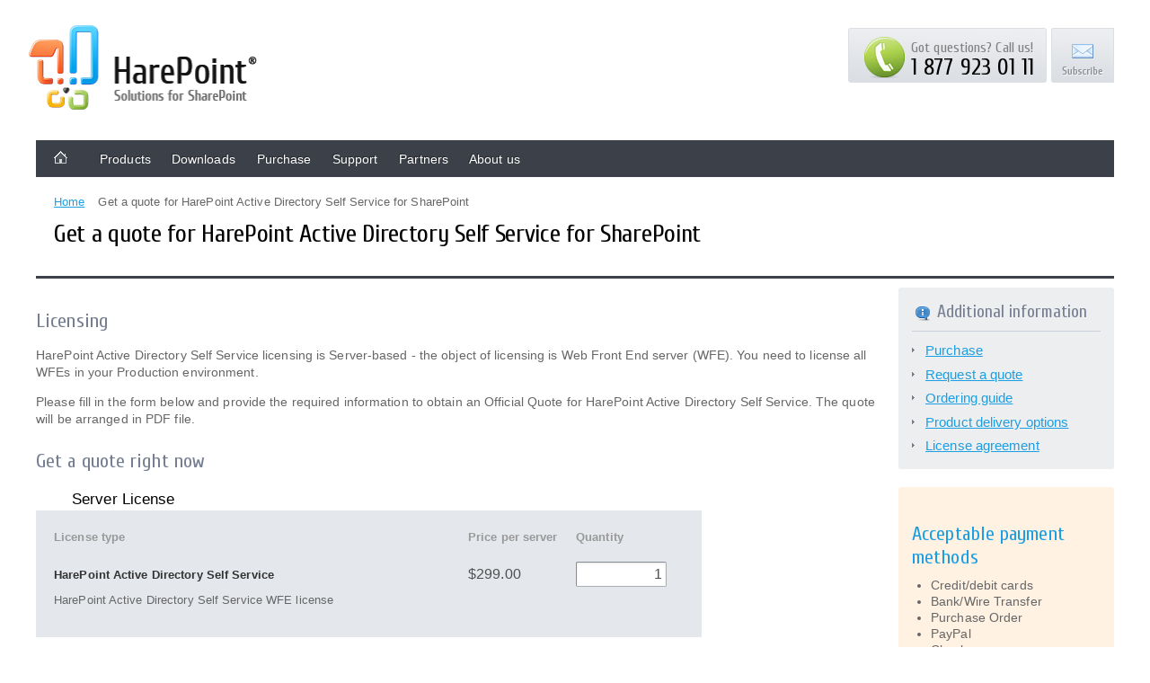

--- FILE ---
content_type: text/html; charset=UTF-8
request_url: https://www.harepoint.com/Purchase/HarePointSelfService/RequestQuote.aspx
body_size: 11459
content:



<!DOCTYPE html>

<html>
<head>

<!-- Google Tag Manager -->
<script>(function(w,d,s,l,i){w[l]=w[l]||[];w[l].push({'gtm.start':
new Date().getTime(),event:'gtm.js'});var f=d.getElementsByTagName(s)[0],
j=d.createElement(s),dl=l!='dataLayer'?'&l='+l:'';j.async=true;j.src=
'https://www.googletagmanager.com/gtm.js?id='+i+dl;f.parentNode.insertBefore(j,f);
})(window,document,'script','dataLayer','GTM-TNFGD7T');</script>
<!-- End Google Tag Manager -->


<!-- Google tag (gtag.js) -->
<script async src="https://www.googletagmanager.com/gtag/js?id=G-KL9M8XHW6S"></script>
<script>
  window.dataLayer = window.dataLayer || [];
  function gtag(){dataLayer.push(arguments);}
  gtag('js', new Date());

  gtag('config', 'G-KL9M8XHW6S');
</script>


		<script src="https://code.jquery.com/jquery-1.11.1.min.js"></script>	

<meta name="robots" content="index, follow" />
<meta name="description" content="Create and download an official quote for HarePoint Active Directory Self Service right now." />
<link href="/bitrix/cache/css/tb/harepoint_main/template_c03f11ccd8adc84215dc7326d39ee3f5/template_c03f11ccd8adc84215dc7326d39ee3f5_v1.css?176666265170192" type="text/css"  data-template-style="true" rel="stylesheet" />
<meta http-equiv="Content-Type" content="text/html; charset=UTF-8" />
<meta name="robots" content="index, follow" />
<meta name="keywords" content="Purchase, Products" />
<meta name="description" content="Create and download an official quote for HarePoint Active Directory Self Service right now." />
<link href="/bitrix/cache/css/tb/harepoint_main/template_c03f11ccd8adc84215dc7326d39ee3f5/template_c03f11ccd8adc84215dc7326d39ee3f5_v1.css?176666265170192" type="text/css"  data-template-style="true" rel="stylesheet" />
<script type="text/javascript">var _ba = _ba || []; _ba.push(["aid", "f662d759067d5da7922d44b7ad742b13"]); _ba.push(["host", "www.harepoint.com"]); (function() {var ba = document.createElement("script"); ba.type = "text/javascript"; ba.async = true;ba.src = (document.location.protocol == "https:" ? "https://" : "http://") + "bitrix.info/ba.js";var s = document.getElementsByTagName("script")[0];s.parentNode.insertBefore(ba, s);})();</script>



   <title>Get a quote for HarePoint Active Directory Self Service for SharePoint</title>
   <link rel="shortcut icon" type="image/x-icon" href="/bitrix/templates/harepoint_main/img/MAPILabStats/favicon.ico" />
   <link href="https://fonts.googleapis.com/css?family=Cuprum" rel="stylesheet" type="text/css" />

   <link rel="stylesheet" type="text/css" href="/_styles/MLMain.css">
   
   <script type="text/javascript" src="/_layouts/HarePoint2/GAHelper.js"></script>
   <script src="/_scripts/HarePointBarStrip.js" type="text/javascript"></script>
   
   <!-- <script src="/js/skypestatus.js"></script> -->
   <script src="/bitrix/templates/harepoint_main/js/hpSlider.js"></script>
   
   <meta name="viewport" content="width=device-width, initial-scale=1, shrink-to-fit=no">
   
   <meta name="MobileOptimized" content="600"/>
   <meta name="HandheldFriendly" content="true"/>
   <meta charset='utf-8'>
     
   <link rel="stylesheet" href="/_styles/menu_styles.css">
   <script src="/js/menu_script.js"></script>



</head>
<body>
<!-- Google Tag Manager (noscript) -->
<noscript><iframe src="https://www.googletagmanager.com/ns.html?id=GTM-TNFGD7T"
height="0" width="0" style="display:none;visibility:hidden"></iframe></noscript>
<!-- End Google Tag Manager (noscript) -->

		<div id="panel">
					</div>

<!--
<div class="s4-nosetwidth" id="s4-workspace" style="height: 450px;">
-->
   <div id="s4-bodyContainer">
      <div id="header">
         <a id="logo" href="/"><img width="254" height="95" alt="HarePoint &ndash; Solutions for SharePoint" src="/bitrix/templates/harepoint_main/img/harepoint-logo.png"></a>
	 <div class="contacts">
	    <div class="partner-banner"></div>
	       <div class="call">
                  <div class="container">
                     <table>
                     <tbody>
                        <tr>
                           <td valign="top">
                              <table cellspacing="0" cellpadding="0">
                              <tbody>
                                 <tr>
                                    <td><img style="margin-right: 5px;" src="/bitrix/templates/harepoint_main/img/HarePoint/images/head-call-phone-image.png"></td>
                                    <td>
                                       <div style="margin-top: 0px; font-family: 'Cuprum'; font-size: 16px; color: gray;">Got questions? Call us!</div>
                                       <div style="margin-top: 3px; margin-bottom: 3px; font-family: 'Cuprum'; font-size: 26px; color: black; font-weight: normal;">
                                            1 877 923 01 11<br>

                                       </div>
                                    </td>
                                 </tr>
                              </tbody>
                              </table>
                           </td>
                        </tr>
                     </tbody>
                     </table>
                  </div>
               </div>

               <div class="social"><a href="/AboutUs/Subscribe.aspx"><img alt="Subscribe" src="/bitrix/templates/harepoint_main/img/HarePoint/images/button-subscribe.png"></a></div>
            </div>
         </div>

         <div id="navbar">
<div id='cssmenu'>
    <ul style='border:0px;'>
        <a href="/"><div class="home_bt HideOnMobile"></div></a>
        <li class='active has-sub'><a onclick="javascript:if (document.getElementById('products_m').style.display=='block') document.getElementById('products_m').style.display='none'; else document.getElementById('products_m').style.display='block'"><span>Products</span></a>
            <ul id="products_m">
                <li class='has-sub' style="margin-top:5px"><a onMouseOut="javascript:document.getElementById('haso_m').style.display='block'" onclick="javascript:if (document.getElementById('haso_m').style.display=='block') document.getElementById('haso_m').style.display='none'; else document.getElementById('haso_m').style.display='block'"><span><b>Analytics for SharePoint Online</b></span></a>
                    <ul id="haso_m" style="margin-top:5px;">
                        <li style="border-bottom:0px #bbb solid; margin-top:-5px"><a href='/Products/SharePoint-Online-Analytics/Default.aspx'><span>Overview</span></a></li>
                        <li><a href='/Products/SharePoint-Online-Analytics/VideoTours.aspx'><span>Video tours</span></a></li>
                        <li><a href='/Products/SharePoint-Online-Analytics/VersionHistory.aspx'><span>Version history</span></a></li>
                        <li style="border-bottom:1px #bbb solid"><a href='/Products/SharePoint-Online-Analytics/SchedulePresentation.aspx'><span>Schedule presentation</span></a></li>
                        <li><a href='https://docs.analytics.harepoint365.com/#/quickstarts/start'><span>Documentation</span></a></li>
                    </ul>
                </li>
                <li class='has-sub' style="margin-top:5px"><a onMouseOut="javascript:document.getElementById('has_m').style.display='block'" onclick="javascript:if (document.getElementById('has_m').style.display=='block') document.getElementById('has_m').style.display='none'; else document.getElementById('has_m').style.display='block'"><span><b>Analytics for SharePoint On-Premises</b></span></a>
                    <ul id="has_m" style="margin-top:5px;">
                        <li style="border-bottom:0px #bbb solid; margin-top:-5px"><a href='/Products/HarePointAnalyticsForSharePoint/Default.aspx'><span>Overview</span></a></li>
                        <li><a href='/Products/HarePointAnalyticsForSharePoint/ReportsList.aspx'><span>List of reports</span></a></li>
                        <li><a href='/Blog/analytics/'><span>Product articles</span></a></li>
                        <li><a href='/Products/HarePointAnalyticsForSharePoint/KeyFeatures.aspx'><span>Key features</span></a></li>
                        <li><a href='/Products/HarePointAnalyticsForSharePoint/VideoTours.aspx'><span>Video tours</span></a></li>
                        <li style="border-bottom:1px #bbb solid"><a href='/Products/HarePointAnalyticsForSharePoint/Screenshots.aspx'><span>Screenshots</span></a></li>
                        <li><a href='/Products/HarePointAnalyticsForSharePoint/FeaturesComparison.aspx'><span>Features comparison</span></a></li>
                        <li><a href='/Products/HarePointAnalyticsForSharePoint/DemoSites.aspx'><span>Online Demo portal</span></a></li>
                        <li style="border-bottom:1px #bbb solid"><a href='/Products/HarePointAnalyticsForSharePoint/SchedulePresentation.aspx'><span>Schedule presentation</span></a></li>
                        <li><a href='/Products/HarePointAnalyticsForSharePoint/Documentation.aspx'><span>Documentation</span></a></li>
                        <li><a href='/Products/HarePointAnalyticsForSharePoint/SystemRequirements.aspx'><span>System requirements</span></a></li>
                        <li><a href='/Products/HarePointAnalyticsForSharePoint/VersionHistory.aspx'><span>Version history</span></a></li>
                    </ul>
                </li>
                <li class='has-sub' style="border-bottom:0px #bbb solid; padding-bottom:0px"><a style='cursor:pointer; padding-top:5px; margin:5px 0;' onMouseOut="javascript:document.getElementById('2fa_m').style.display='block'" onclick="javascript:if (document.getElementById('2fa_m').style.display=='block') document.getElementById('2fa_m').style.display='none'; else document.getElementById('2fa_m').style.display='block'"><span><b>HarePoint Multi-Factor Authentication</b></span></a>
                    <ul id="2fa_m" >
                        <li style="border-bottom:1px #bbb solid"><a href='/Products/SharePoint-Multi-Factor-Authentication/Default.aspx'><span>Overview</span></a></li>
                        <li><a href='/Products/SharePoint-Multi-Factor-Authentication/SchedulePresentation.aspx'><span>Schedule presentation</span></a></li>
                        <li><a href='/Products/SharePoint-Multi-Factor-Authentication/ProductManual.pdf'><span>Product Guide (PDF)</span></a></li>
                        <li><a href='/Products/SharePoint-Multi-Factor-Authentication/SystemRequirements.aspx'><span>System requirements</span></a></li>
                        <li><a href='/Products/SharePoint-Multi-Factor-Authentication/VersionHistory.aspx'><span>Version history</span></a></li>
                    </ul>
                </li>
                <li class='has-sub' style="border-bottom:1px #bbb solid; padding-bottom:10px"><a onMouseOut="javascript:document.getElementById('hhd_m').style.display='block'" onclick="javascript:if (document.getElementById('hhd_m').style.display=='block') document.getElementById('hhd_m').style.display='none'; else document.getElementById('hhd_m').style.display='block'"><span><b>HarePoint HelpDesk for SharePoint</b></span></a>
                    <ul id="hhd_m" >
                        <li style="border-bottom:1px #bbb solid;"><a href='/Products/HarePointHelpDesk/Default.aspx'><span>Overview</span></a></li>
                        <li><a href='/Products/HarePointHelpDesk/KeyFeatures.aspx'><span>Key features</span></a></li>
                        <li><a href='/Products/HarePointHelpDesk/VideoTours.aspx'><span>Video tours</span></a></li>
                        <li><a href='/Products/HarePointHelpDesk/Screenshots.aspx'><span>Screenshots</span></a></li>
                        <li><a href='/Products/HarePointHelpDesk/SchedulePresentation.aspx'><span>Schedule presentation</span></a></li>
                        <li><a href='/Products/HarePointHelpDesk/Editions.aspx'><span>Product editions</span></a></li>
                        <li><a href='/Blog/helpdesk/'><span>Articles</span></a></li>
                        <li><a href='/Products/HarePointHelpDesk/Documentation.aspx'><span>Documentation</span></a></li>
                        <li><a href='/Products/HarePointHelpDesk/SystemRequirements.aspx'><span>System requirements</span></a></li>
                        <li><a href='/Products/HarePointHelpDesk/VersionHistory.aspx'><span>Version history</span></a></li>
                    </ul>
                </li>
                <li class='has-sub' style="border-bottom:1px #bbb solid;"><a style='cursor:pointer; padding-top:5px; margin:5px 0;' onMouseOut="javascript:document.getElementById('hwes').style.display='block'" onclick="javascript:if (document.getElementById('hwes').style.display=='block') document.getElementById('hwes').style.display='none'; else document.getElementById('hwes').style.display='block'"><b><span>Workflow Extensions for SharePoint</span></b></a>
                    <ul id='hwes'>
                        <li class='has-sub'><a onMouseOut="javascript:document.getElementById('pr_hwe_m').style.display='block'" onclick="javascript:if (document.getElementById('pr_hwe_m').style.display=='block') document.getElementById('pr_hwe_m').style.display='none'; else document.getElementById('pr_hwe_m').style.display='block'"><span>Workflow Foundation (2010 Workflow type)</span></a>
                            <ul id="pr_hwe_m">
                                <li style="border-bottom:1px #bbb solid"><a href='/Products/HarePointWorkflowExtensions/Default.aspx'><span>Overview</span></a></li>
                                <li><a href='/Products/HarePointWorkflowExtensions/ListActivities.aspx'><span>List of workflow actions</span></a></li>
                                <li><a href='/Blog/tag/workflow-foundation/'><span>Workflow examples</span></a></li>
                                <li><a href='/Products/HarePointWorkflowExtensions/Screenshots.aspx'><span>Screenshots</span></a></li>
                                <li><a href='/Products/HarePointWorkflowExtensions/VideoTours.aspx'><span>Video tours</span></a></li>
                                <li><a href='/Products/HarePointWorkflowExtensions/SchedulePresentation.aspx'><span>Schedule presentation</span></a></li>
                                <li><a href='/Products/HarePointWorkflowExtensions/Documentation.aspx'><span>Documentation</span></a></li>
                                <li><a href='/Products/HarePointWorkflowExtensions/SystemRequirements.aspx'><span>System requirements</span></a></li>
                                <li><a href='/Products/HarePointWorkflowExtensions/VersionHistory.aspx'><span>Version history</span></a></li>
                                <li><a href='/Products/HarePointWorkflowExtensions/Testimonials.aspx'><span>Testimonials</span></a></li>
                            </ul>
                        </li>	
                        <li class='has-sub'><a onMouseOut="javascript:document.getElementById('pr_hwm_m').style.display='block'" onclick="javascript:if (document.getElementById('pr_hwm_m').style.display=='block') document.getElementById('pr_hwm_m').style.display='none'; else document.getElementById('pr_hwm_m').style.display='block'"><span>Workflow Manager (2013 Workflow type)</span></a>
                            <ul id="pr_hwm_m">
                                <li style="border-bottom:1px #bbb solid"><a href='/Products/Workflow-SharePoint-2016/Default.aspx'>Overview</a></li>
                                <li><a href='/Products/Workflow-SharePoint-2016/ListActivities.aspx'>List of workflow actions</a></li>
                                <li><a href='/Blog/tag/workflow-manager/'>Workflow examples</a></li>
                                <li><a href='/Products/Workflow-SharePoint-2016/DownloadRequest.aspx'>Request a trial</a></li>
                                <li><a href='/Products/Workflow-SharePoint-2016/SchedulePresentation.aspx'>Schedule presentation</a></li>
								<li><a href='/Products/Workflow-SharePoint-2016/administrator-guide.pdf'>Administrator guide</a></li>
                                <li><a href='/Products/Workflow-SharePoint-2016/SystemRequirements.aspx'>System requirements</a></li>
                                <li><a href='/Products/Workflow-SharePoint-2016/VideoTours.aspx'>Video tours</a></li>
                                <li><a href='/Products/Workflow-SharePoint-2016/VersionHistory.aspx'>Version history</a></li>
                            </ul>
                        </li>	
                        <li class='has-sub'><a onMouseOut="javascript:document.getElementById('pr_hwo_m').style.display='block'" onclick="javascript:if (document.getElementById('pr_hwo_m').style.display=='block') document.getElementById('pr_hwo_m').style.display='none'; else document.getElementById('pr_hwo_m').style.display='block'"><span>SharePoint Online Workflow (O365)</span></a>
                            <ul id="pr_hwo_m">
                                <li style="border-bottom:1px #bbb solid"><a href='/Products/SharePoint-Workflow-Office-365/Default.aspx'><span>Overview</span></a></li>
                                <li><a href='/Products/SharePoint-Workflow-Office-365/ListActivities.aspx'><span>List of workflow actions</span></a></li>
                                <li><a href='/Blog/tag/sharepoint-online-workflow/'><span>Workflow examples</span></a></li>
                                <li><a href='/Products/SharePoint-Workflow-Office-365/Screenshots.aspx'><span>Screenshots</span></a></li>
                                <li><a href='/Products/SharePoint-Workflow-Office-365/Documentation.aspx'><span>Documentation</span></a></li>
                                <li><a href='/Products/SharePoint-Workflow-Office-365/Documentation/Quick-Install-Guide.aspx'><span>Try it now!</span></a></li>
                                <li><a href='/Products/SharePoint-Workflow-Office-365/SchedulePresentation.aspx'><span>Schedule presentation</span></a></li>
                                <li><a href='/Products/SharePoint-Workflow-Office-365/VideoTours.aspx'><span>Video tours</span></a></li>
                                <li><a href='/Products/SharePoint-Workflow-Office-365/VersionHistory.aspx'><span>Version history</span></a></li>
                            </ul>
                        </li>	
                        <li style="padding: 10px 0px 10px 1px"><a href='/Products/SharePoint-Workflows/SharePoint-Workflow-Products.aspx'><div><b>Help me choose the right product</b></div></a></li>
                    </ul>
                </li>
<!--                <li style="padding-top:10px"><a href='/Products/SharePoint-Workflow-Designer/Default.aspx'><span>HarePoint Workflow Designer&nbsp;&nbsp;&nbsp;&nbsp;<img src='/bitrix/templates/harepoint_main/img/free.png' valign=top style="padding-top:3px"></span></a></li>
-->
                <li class='has-sub'><a onMouseOut="javascript:document.getElementById('hcwm_m').style.display='block'" onclick="javascript:if (document.getElementById('hcwm_m').style.display=='block') document.getElementById('hcwm_m').style.display='none'; else document.getElementById('hcwm_m').style.display='block'"><span>HarePoint Content and Workflow Migrator</span></a>
                    <ul id="hcwm_m">
                        <li style="border-bottom:1px #bbb solid"><a href='/Products/HarePoint-Content-Workflow-Migrator/Default.aspx'><span>Overview</span></a></li>
                        <li><a href='/Products/HarePoint-Content-Workflow-Migrator/Screenshots.aspx'><span>Screenshots</span></a></li>
                        <li><a href='/Products/HarePoint-Content-Workflow-Migrator/HarePoint-Content-Workflow-Migrator.pdf'><span>Product Guide (PDF)</span></a></li>
                        <li><a href='/Products/HarePoint-Content-Workflow-Migrator/SystemRequirements.aspx'><span>System requirements</span></a></li>
                        <li><a href='/Products/HarePoint-Content-Workflow-Migrator/VersionHistory.aspx'><span>Version history</span></a></li>
                    </ul>
                </li>
<!--
                <li class='has-sub'><a onMouseOut="javascript:document.getElementById('hwm_m').style.display='block'" onclick="javascript:if (document.getElementById('hwm_m').style.display=='block') document.getElementById('hwm_m').style.display='none'; else document.getElementById('hwm_m').style.display='block'"><span>HarePoint Workflow Monitor</span></a>
                    <ul id="hwm_m">
                        <li style="border-bottom:1px #bbb solid"><a href='/Products/HarePointWorkflowMonitor/Default.aspx'><span>Overview</span></a></li>
                        <li><a href='/Products/HarePointWorkflowMonitor/Screenshots.aspx'><span>Screenshots</span></a></li>
                        <li><a href='/Products/HarePointWorkflowMonitor/HarePointWorkflowMonitor.pdf'><span>Product Guide (PDF)</span></a></li>
                        <li><a href='/Products/HarePointWorkflowMonitor/SystemRequirements.aspx'><span>System requirements</span></a></li>
                        <li><a href='/Products/HarePointWorkflowMonitor/VersionHistory.aspx'><span>Version history</span></a></li>
                    </ul>
                </li>
-->
                <li class='has-sub' style="border-bottom:1px #bbb solid; padding-bottom:10px"><a onMouseOut="javascript:document.getElementById('hws_m').style.display='block'" onclick="javascript:if (document.getElementById('hws_m').style.display=='block') document.getElementById('hws_m').style.display='none'; else document.getElementById('hws_m').style.display='block'"><span>HarePoint Workflow Scheduler&nbsp;&nbsp;&nbsp;<img src='/bitrix/templates/harepoint_main/img/free.png' valign=top style="padding-top:3px"></span></a>
                    <ul id="hws_m" >
                        <li style="border-bottom:1px #bbb solid"><a href='/Products/HarePointWorkflowScheduler/Default.aspx'><span>Overview</span></a></li>
                        <li><a href='/Products/HarePointWorkflowScheduler/Screenshots.aspx'><span>Screenshots</span></a></li>
                        <li><a href='/Products/HarePointWorkflowScheduler/WorkflowSchedulerAdminGuide.pdf'><span>Administrator Guide (PDF)</span></a></li>
                        <li><a href='/Products/HarePointWorkflowScheduler/SystemRequirements.aspx'><span>System requirements</span></a></li>
                        <li><a href='/Products/HarePointWorkflowScheduler/VersionHistory.aspx'><span>Version history</span></a></li>
                    </ul>
                </li>
                <li class='has-sub' style="margin-top:10px"><a onMouseOut="javascript:document.getElementById('hss_m').style.display='block'" onclick="javascript:if (document.getElementById('hss_m').style.display=='block') document.getElementById('hss_m').style.display='none'; else document.getElementById('hss_m').style.display='block'"><span>Active Directory Self Service</span></a>
                    <ul id="hss_m">
                        <li style="border-bottom:1px #bbb solid"><a href='/Products/HarePointSelfService/Default.aspx'><span>Overview</span></a></li>
                        <li><a href='/Products/HarePointSelfService/Screenshots.aspx'><span>Screenshots</span></a></li>
                        <li><a href='/Products/HarePointSelfService/Documentation.aspx'><span>Product documentation</span></a></li>
                        <li><a href='/Products/HarePointSelfService/SystemRequirements.aspx'><span>System requirements</span></a></li>
                        <li><a href='/Products/HarePointSelfService/VersionHistory.aspx'><span>Version history</span></a></li>
                    </ul>
                </li>
                <li class='has-sub'><a onMouseOut="javascript:document.getElementById('hpc_m').style.display='block'" onclick="javascript:if (document.getElementById('hpc_m').style.display=='block') document.getElementById('hpc_m').style.display='none'; else document.getElementById('hpc_m').style.display='block'"><span>HarePoint Password Change</span></a>
                    <ul id="hpc_m" >
                        <li style="border-bottom:1px #bbb solid"><a href='/Products/HarePointPasswordChange/Default.aspx'><span>Overview</span></a></li>
                        <li><a href='/Products/HarePointPasswordChange/Screenshots.aspx'><span>Screenshots</span></a></li>
                        <li><a href='/Products/HarePointPasswordChange/Password_Change_Admin_Guide_EN.pdf'><span>Product Guide (PDF)</span></a></li>
                        <li><a href='/Products/HarePointPasswordChange/SystemRequirements.aspx'><span>System requirements</span></a></li>
                        <li><a href='/Products/HarePointPasswordChange/VersionHistory.aspx'><span>Version history</span></a></li>
                    </ul>
                </li>
                <li class='has-sub'><a onMouseOut="javascript:document.getElementById('hes_m').style.display='block'" onclick="javascript:if (document.getElementById('hes_m').style.display=='block') document.getElementById('hes_m').style.display='none'; else document.getElementById('hes_m').style.display='block'"><span>HarePoint Explorer for SharePoint</span></a>
                    <ul id="hes_m" >
                        <li style="border-bottom:1px #bbb solid"><a href='/Products/HarePointExplorer/Default.aspx'><span>Overview</span></a></li>
                        <li><a href='/Products/HarePointExplorer/Screenshots.aspx'><span>Screenshots</span></a></li>
                        <li><a href='/Products/HarePointExplorer/Documentation.pdf'><span>Product Guide (PDF)</span></a></li>
                        <li><a href='/Products/HarePointExplorer/SystemRequirements.aspx'><span>System requirements</span></a></li>
                        <li><a href='/Products/HarePointExplorer/VersionHistory.aspx'><span>Version history</span></a></li>
                    </ul>
                </li>
<!--                <li style="border-bottom:1px #bbb solid; padding-bottom:10px"><a href='/Products/HarePoint-Cloud-Printing/Default.aspx'><span>HarePoint Cloud Printing Apps for O365</span></a></li>
-->
                <li style="padding:10px 0"><a href='/Products/Default.aspx'><span><b>Other products for Microsoft SharePoint</b></span></a></li>
            </ul>
        </li>
        <li><a href='/Downloads/'><span>Downloads</span></a></li>
        <li class='active has-sub'><a style='cursor:pointer' onMouseOut="javascript:document.getElementById('purchase_m').style.display='block'" onclick="javascript:if (document.getElementById('purchase_m').style.display=='block') document.getElementById('purchase_m').style.display='none'; else document.getElementById('purchase_m').style.display='block'"><span>Purchase</span></a>
            <ul id="purchase_m">
                <li class='has-sub' style="padding-top:5px"><a onMouseOut="javascript:document.getElementById('p_haso_m').style.display='block'" onclick="javascript:if (document.getElementById('p_haso_m').style.display=='block') document.getElementById('p_haso_m').style.display='none'; else document.getElementById('p_haso_m').style.display='block'"><span><b>Anaytics for SharePoint Online</b></span></a>
                    <ul id="p_haso_m" style="margin-top:5px">
                        <li style="border-bottom:1px #bbb solid"><a href='/Purchase/SharePoint-Online-Analytics/Default.aspx'><span>Purchase</span></a></li>
                        <li><a href='/Purchase/SharePoint-Online-Analytics/RequestQuote.aspx'><span>Request a quote</span></a></li>
                        <li><a href='https://docs.analytics.harepoint365.com/#/overview/eula'><span>SaaS agreement</span></a></li>
                    </ul>
                </li>

                <li class='has-sub' style="padding-top:5px"><a onMouseOut="javascript:document.getElementById('p_has_m').style.display='block'" onclick="javascript:if (document.getElementById('p_has_m').style.display=='block') document.getElementById('p_has_m').style.display='none'; else document.getElementById('p_has_m').style.display='block'"><span><b>Anaytics for SharePoint On-premise</b></span></a>
                    <ul id="p_has_m" style="margin-top:5px">
                        <li style="border-bottom:1px #bbb solid"><a href='/Purchase/HarePointAnalyticsForSharePoint/Default.aspx'><span>Purchase</span></a></li>
                        <li><a href='/Purchase/HarePointAnalyticsForSharePoint/Migration.aspx'><span>Edition migrations</span></a></li>
                        <li><a href='/Purchase/HarePointAnalyticsForSharePoint/RequestQuote.aspx'><span>Request a quote</span></a></li>
                        <li><a href='/Purchase/HarePointAnalyticsForSharePoint/LicenseAgreement.aspx'><span>License agreement</span></a></li>
                    </ul>
                </li>
                <li class='has-sub'><a onMouseOut="javascript:document.getElementById('p_2fa_m').style.display='block'" onclick="javascript:if (document.getElementById('p_2fa_m').style.display=='block') document.getElementById('p_2fa_m').style.display='none'; else document.getElementById('p_2fa_m').style.display='block'"><span><b>HarePoint Multi-Factor Authentication</b></span></a>
                    <ul id="p_2fa_m" >
                        <li style="border-bottom:1px #bbb solid"><a href='/Purchase/SharePoint-Multi-Factor-Authentication/Default.aspx'><span>Purchase</span></a></li>
                        <li><a href='/Purchase/SharePoint-Multi-Factor-Authentication/RequestQuote.aspx'><span>Request a quote</span></a></li>
                        <li><a href='/Purchase/SharePoint-Multi-Factor-Authentication/LicenseAgreement.aspx'><span>License agreement</span></a></li>
                    </ul>
                </li>
                <li class='has-sub'><a onMouseOut="javascript:document.getElementById('p_hhd_m').style.display='block'" onclick="javascript:if (document.getElementById('p_hhd_m').style.display=='block') document.getElementById('p_hhd_m').style.display='none'; else document.getElementById('p_hhd_m').style.display='block'"><span><b>HarePoint HelpDesk for SharePoint</b></span></a>
                    <ul id="p_hhd_m" >
                        <li style="border-bottom:1px #bbb solid"><a href='/Purchase/HarePointHelpDesk/Default.aspx'><span>Purchase</span></a></li>
                        <li><a href='/Purchase/HarePointHelpDesk/RequestQuote.aspx'><span>Request a quote</span></a></li>
                        <li><a href='/Purchase/HarePointHelpDesk/LicenseAgreement.aspx'><span>License agreement</span></a></li>
                    </ul>
                </li>
                <li class='has-sub'><a style='cursor:pointer' onMouseOut="javascript:document.getElementById('purchase_hwe').style.display='block'" onclick="javascript:if (document.getElementById('purchase_hwe').style.display=='block') document.getElementById('purchase_hwe').style.display='none'; else document.getElementById('purchase_hwe').style.display='block'"><b><span>Workflow Extensions for SharePoint</span></b></a>
                    <ul id='purchase_hwe' >
                        <li class='has-sub'><a onMouseOut="javascript:document.getElementById('p_hwe_m').style.display='block'" onclick="javascript:if (document.getElementById('p_hwe_m').style.display=='block') document.getElementById('p_hwe_m').style.display='none'; else document.getElementById('p_hwe_m').style.display='block'"><span>Workflow Foundation (2010 Workflow type)</span></a>
                            <ul id="p_hwe_m" >
                                <li style="border-bottom:1px #bbb solid"><a href='/Purchase/HarePointWorkflowExtensions/Default.aspx'><span>Purchase</span></a></li>
                                <li><a href='/Purchase/HarePointWorkflowExtensions/RequestQuote.aspx'><span>Request a quote</span></a></li>
                                <li><a href='/Purchase/HarePointWorkflowExtensions/LicenseAgreement.aspx'><span>License agreement</span></a></li>
                            </ul>
                        </li>	
                        <li class='has-sub'><a onMouseOut="javascript:document.getElementById('p_hwm_m').style.display='block'" onclick="javascript:if (document.getElementById('p_hwm_m').style.display=='block') document.getElementById('p_hwm_m').style.display='none'; else document.getElementById('p_hwm_m').style.display='block'"><span>Workflow Manager (2013 Workflow type)</span></a>
                            <ul id="p_hwm_m" >
                                <li style="border-bottom:1px #bbb solid"><a href='/Purchase/Workflow-SharePoint-2016/Default.aspx'><span>Purchase</span></a></li>
                                <li><a href='/Purchase/Workflow-SharePoint-2016/RequestQuote.aspx'><span>Request a quote</span></a></li>
                                <li><a href='/Purchase/Workflow-SharePoint-2016/LicenseAgreement.aspx'><span>License agreement</span></a></li>
                            </ul>
                        </li>	
                        <li style="border-bottom:1px #bbb solid; padding-bottom:5px"><a href="/Purchase/SharePoint-Workflow-Office-365/Default.aspx"><span>SharePoint Online Workflow platform</span></a></li>	
                        <li style="padding: 10px 0px 10px 1px"><a href='/Products/SharePoint-Workflows/SharePoint-Workflow-Products.aspx'><div><b>Help me choose the right product</b></div></a></li>
                    </ul>
                </li>
                <li class='has-sub'><a onMouseOut="javascript:document.getElementById('p_hwmg_m').style.display='block'" onclick="javascript:if (document.getElementById('p_hwmg_m').style.display=='block') document.getElementById('p_hwmg_m').style.display='none'; else document.getElementById('p_hwmg_m').style.display='block'"><span>HarePoint Content and Workflow Migrator</span></a>
                    <ul id="p_hwmg_m" >
                        <li style="border-bottom:1px #bbb solid"><a href='/Purchase/HarePoint-Content-Workflow-Migrator/Default.aspx'><span>Purchase</span></a></li>
                        <li><a href='/Purchase/HarePoint-Content-Workflow-Migrator/RequestQuote.aspx'><span>Request a quote</span></a></li>
                        <li><a href='/Purchase/HarePoint-Content-Workflow-Migrator/LicenseAgreement.aspx'><span>License agreement</span></a></li>
                    </ul>
                </li>
<!--
                <li class='has-sub'><a onMouseOut="javascript:document.getElementById('p_hwmt_m').style.display='block'" onclick="javascript:if (document.getElementById('p_hwmt_m').style.display=='block') document.getElementById('p_hwmt_m').style.display='none'; else document.getElementById('p_hwmt_m').style.display='block'"><span>HarePoint Workflow Monitor</span></a>
                    <ul id="p_hwmt_m" >
                        <li style="border-bottom:1px #bbb solid"><a href='/Purchase/HarePointWorkflowMonitor/Default.aspx'><span>Purchase</span></a></li>
                        <li><a href='/Purchase/HarePointWorkflowMonitor/RequestQuote.aspx'><span>Request a quote</span></a></li>
                        <li><a href='/Purchase/HarePointWorkflowMonitor/LicenseAgreement.aspx'><span>License agreement</span></a></li>
                    </ul>
                </li>
-->
                <li class='has-sub'><a onMouseOut="javascript:document.getElementById('p_hss_m').style.display='block'" onclick="javascript:if (document.getElementById('p_hss_m').style.display=='block') document.getElementById('p_hss_m').style.display='none'; else document.getElementById('p_hss_m').style.display='block'"><span>HarePoint Active Directory Self Service</span></a>
                    <ul id="p_hss_m" >
                        <li style="border-bottom:1px #bbb solid"><a href='/Purchase/HarePointSelfService/Default.aspx'><span>Purchase</span></a></li>
                        <li><a href='/Purchase/HarePointSelfService/RequestQuote.aspx'><span>Request a quote</span></a></li>
                        <li><a href='/Purchase/HarePointSelfService/LicenseAgreement.aspx'><span>License agreement</span></a></li>
                    </ul>
                </li>
                <li class='has-sub'><a onMouseOut="javascript:document.getElementById('p_hpc_m').style.display='block'" onclick="javascript:if (document.getElementById('p_hpc_m').style.display=='block') document.getElementById('p_hpc_m').style.display='none'; else document.getElementById('p_hpc_m').style.display='block'"><span>HarePoint Password Change</span></a>
                    <ul id="p_hpc_m" >
                        <li style="border-bottom:1px #bbb solid"><a href='/Purchase/HarePointPasswordChange/Default.aspx'><span>Purchase</span></a></li>
                        <li><a href='/Purchase/HarePointPasswordChange/RequestQuote.aspx'><span>Request a quote</span></a></li>
                        <li><a href='/Purchase/HarePointPasswordChange/LicenseAgreement.aspx'><span>License agreement</span></a></li>
                    </ul>
                </li>
<!--
                <li class='has-sub' style="border-bottom:1px #bbb solid; padding-bottom:5px"><a onMouseOut="javascript:document.getElementById('p_hdb_m').style.display='block'" onclick="javascript:if (document.getElementById('p_hdb_m').style.display=='block') document.getElementById('p_hdb_m').style.display='none'; else document.getElementById('p_hdb_m').style.display='block'"><span>HarePoint Discussion Board</span></a>
                    <ul id="p_hdb_m" >
                        <li style="border-bottom:1px #bbb solid"><a href='/Purchase/HarePoint-Discussion-Board/Default.aspx'><span>Purchase</span></a></li>
                        <li><a href='/Purchase/HarePoint-Discussion-Board/QuoteRequest.aspx'><span>Request a quote</span></a></li>
                        <li><a href='/Purchase/HarePoint-Discussion-Board/LicenseAgreement.aspx'><span>License agreement</span></a></li>
                    </ul>
                </li>
-->
                <li style="padding: 10px 0px"><a href='/Purchase/FindReseller.aspx'><span><b>Find a local reseller</b></span></a></li>
            </ul>	
        </li>	
        <li><a href='/Support/'><span>Support</span></a></li>
        <li class='active has-sub'><a onMouseOut="javascript:document.getElementById('resellers_m').style.display='block'" onclick="javascript:if (document.getElementById('resellers_m').style.display=='block') document.getElementById('resellers_m').style.display='none'; else document.getElementById('resellers_m').style.display='block'"><span>Partners</span></a>
            <ul id="resellers_m" style='width:180px'>
                <li style="padding-top:5px"><a href='/Partners/' style='width:auto;'><span>Partner program overview</span></a></li>
                <li class="last"><a href='/Partners/PartnerRegistration.aspx' style='width:auto;'><span>Become a partner</span></a></li>
            </ul>
        </li>
        <li class='active has-sub'><a onMouseOut="javascript:document.getElementById('about_m').style.display='block'" onclick="javascript:if (document.getElementById('about_m').style.display=='block') document.getElementById('about_m').style.display='none'; else document.getElementById('about_m').style.display='block'"><span>About us</span></a>
            <ul id="about_m" style='width:140px'>
                <li style="padding-top:5px"><a href='/AboutUs/' style='width:auto;'><span>Company</span></a></li>
                <li><a href='/AboutUs/News.aspx' style='width:auto;'><span>Company News</span></a></li>
                <li style="border-bottom:1px #bbb solid; padding-bottom:5px"><a href='/Blog/' style='width:auto;'><span>Blog</span></a></li>
                <li style="padding-top:5px"><a href='/AboutUs/Events.aspx' style='width:auto;'><span>Events</span></a></li>
                <li><a href='/AboutUs/OurCustomers.aspx' style='width:auto;'><span>Our Customers</span></a></li>
                <li class="last" style="padding-top:5px"><a href='/AboutUs/Contacts.aspx' style='width:auto;'><span>Contact Us</span></a></li>
            </ul>
        </li>
    </ul>
</div>
         </div>

         <div class="page-title" id="basic-title" style="display:block;">
            <div class="navchain" id="page_navchain"></div>
            <table width="100%" cellpadding="0" cellspacing="0" border="0" style="margin-left:20px; margin-right:20px;">
            <tbody>
               <tr>
                  <td valign="top" class="s4-wpcell-plain">
                     <table class="s4-wpTopTable" border="0" cellpadding="0" cellspacing="0" width="100%">
                     <tbody>
                        <tr>
                           <td valign="top">
                              <div id="WebPartWPQ1" width="100%" class="ms-WPBody noindex" style="">

<link href="/bitrix/css/main/font-awesome.css?143393055528777" type="text/css" rel="stylesheet" />
<div class="bx-breadcrumb">
			<div class="bx-breadcrumb-item" id="bx_breadcrumb_0" itemscope="" itemtype="http://data-vocabulary.org/Breadcrumb">
				
				<a href="/" title="Home" itemprop="url">
					<span itemprop="title">Home</span>
				</a>
			</div>
			<div class="bx-breadcrumb-item">
				<i class="fa fa-angle-right"></i>
				<span id="right-breadcrumb-item">Get a quote for HarePoint Active Directory Self Service for SharePoint</span>
			</div><div style="clear:both"></div></div>
                                 <h1 id="main_title" style="white-space: nowrap; letter-spacing:-0.3px">Get a quote for HarePoint Active Directory Self Service for SharePoint</h1>

                              </div>
                           </td>
                        </tr>
                     </tbody>
                     </table>
                  </td>
               </tr>
            </tbody>
            </table>
         </div>
<script>
if(document.getElementById("main_title").innerHTML.length<3) document.getElementById("main_title").innerHTML=document.getElementById("right-breadcrumb-item").innerHTML;
</script>

         <table width="100%" cellpadding="0" cellspacing="0" border="0" align="center" style="max-width:1200px; min-width:1000px; table-layout:fixed">
            <tr>
               <td>
<link rel="stylesheet" href="/Purchase/mss_purchase.css" charset="utf-8" />


<script src="/Purchase/mlcalculator.js" type="text/javascript" charset="utf-8"></script>
<script src="/Purchase/init.js" type="text/javascript" charset="utf-8"></script>

<script type="text/javascript">
//<![CDATA[
if (typeof(DeferWebFormInitCallback) == 'function') DeferWebFormInitCallback();function WebForm_OnSubmit() {
UpdateFormDigest('\u002f', 1440000);if (typeof(ValidatorOnSubmit) == "function" && ValidatorOnSubmit() == false) return false;if (typeof(_spFormOnSubmitWrapper) != 'undefined') {return _spFormOnSubmitWrapper();} else {return true;};
return true;
}
//]]>
</script>



<div class="primary" style="width:78%; float:left; padding-top:10px">
<form name="aspnetForm" id="aspnetForm" target="new" onsubmit="javascript:return WebForm_OnSubmit();" action="QuotePrint.php" method="post">
        
	<input name="$Cur" id="Cur" type="hidden" value="USD">


		<table width="100%" border="0" cellSpacing="0" cellPadding="0">
		<tr>
			<td id="MSOZoneCell_WebPartWPQ3" valign="top" class="s4-wpcell-plain">
				<table class="s4-wpTopTable" border="0" cellpadding="0" cellspacing="0" width="100%">
					<tr>
						<td valign="top">
							<div haspers="false" id="WebPartWPQ3" width="100%" class="ms-WPBody noindex" style="">
								<h2>Licensing</h2>
								<p>HarePoint Active Directory Self Service licensing is Server-based - the object of licensing is Web Front End server (WFE). You need to license all WFEs in your Production environment.</p>
								<p>Please fill in the form below and provide the required information to obtain an Official Quote for HarePoint Active Directory Self Service. The quote will be arranged in PDF file.</p>
								<h2 style="margin-bottom: 0px;">Get a quote right now</h2>
							</div>
						</td>
					</tr>
				</table>
			</td>
		</tr>

			<tr>
				<td class="s4-wpcell-plain" id="MSOZoneCell_WebPartWPQ1" vAlign="top">
					<table width="100%" class="s4-wpTopTable" border="0" cellSpacing="0" cellPadding="0">
						<tr>
							<td vAlign="top">
								<div class="ms-WPBody noindex" id="WebPartWPQ1" allowDelete="false" width="100%" HasPers="false" WebPartID="9e895be8-032c-4c05-a6ed-cf4e37d5c4db" allowExport="false">
									<div id="div_calc" style="font-size: 13px;">
										<div id="MLCalculator">


						<table cellspacing="0" cellpadding="0" id="MLCalculatorForProductPage" border="0" style="border-collapse:collapse;">
						<tbody><tr>
							<td class="order_box_a"></td>
						</tr><tr>
							<td class="hp-calc-tabs"><ul class="pay_tab">
								<li onclick="ChangeDisplay(0)" id="LicenseTab_0" class="current2"><span>Server License</span></li>
								
							</ul></td>
						</tr><tr>
							<td class="hp-calc-form"><div class="pay_tab">
								<div id="LicenseCostPanel_0">
									<div class="hp-calc-div hp-calc-div-license"><table class="buy_table hp-calc-table-licenses" cellspacing="0" cellpadding="0" border="0" style="border-collapse:collapse;">
										<tbody><tr>
											<th style="width:auto;">License type</th><th>Price per server</th><th>Quantity</th>
										</tr><tr>
											<td><p style="padding-bottom:0px;"><strong>HarePoint Active Directory Self Service</strong></p><p>HarePoint Active Directory Self Service WFE license</p></td>
											<td><span class="pricePerUnit" id="LicenseCost_0">299,00 €</span>
												<input name="$licenseCost_0" id="$licenseCost_0" type="text" style="display:none">
											</td>




											<td>
												<input name="$licenseCount_0" type="text" value="1" maxlength="6" id="licenseCount_0" class="LicensesCountTextbox" onkeypress="return numeralsOnly(event);" onkeyup="UpdatePrice(0); return false;" onchange="UpdatePrice(0);">
												<br><span id="ctl08" style="color:Red;display:none;">Minimal pack is 1 server license</span>
												<span id="ctl09" style="color:Red;display:none;">Minimal pack is 1 server license</span>
												<span id="errorLicensesNumber_0" style="color: red; display: none;">Minimal pack is 1 server license</span>
											</td>
										</tr>
									</tbody></table></div><div class="hp-calc-div hp-calc-div-renewal"><table class="buy_table hp-calc-table-renew" cellspacing="0" cellpadding="0" border="0" style="border-collapse:collapse;">
										<tbody><tr>
											<th style="width:auto;"></th><th>Renewal price</th><th>Renewal period</th>
										</tr><tr>
											<td><input id="reneawalchk_0" type="checkbox" name="$reneawalchk_0" onclick="changeElementsAvailability(0, this.checked); UpdatePrice(0);" class="hp-calc-cb"><label for="reneawalchk_0" class="hp-calc-cb-lbl">Additional year of maintenance and updates </label><span class="hp-calc-lbl hp-calc-renew-desc">Additional years of technical support and product version updates.</span></td><td><span id="reneawalrate_0" class="hp-calc-lbl hp-calc-renew-unit" disabled="disabled">389,70 €</span></td><td><select name="$renewwalyears_0" id="renewwalyears_0" class="hp-calc-ddl hp-calc-renew-ddl" disabled="disabled" onchange="UpdatePrice(0);">
												<option selected="selected" value="1">1 year</option>
												<option value="2">2 years</option>
												<option value="3">3 years</option>
												<option value="4">4 years</option>
												<option value="5">5 years</option>

											</select></td>
										</tr>
									</tbody></table></div>
								</div>
							</div></td>
						</tr>
					</tbody></table>

											<div class="pay_tab sum_container">
												<div class="sum_tab">
													<table class="hp-calc-sum-tbl" style="border-collapse: collapse;" cellSpacing="0" cellPadding="0">
														<tr id="totalDescRow">
															<td>
																<div class="hp-calc-sum-lbl" id="LicensePackToPurchaseTitle" style="display: block;"><span>License pack to purchase:</span></div>
																<div class="hp-calc-sum-lbl" id="LicenseTitle" style="display: block;"><span>License cost:</span></div>
																<div class="hp-calc-sum-lbl" id="RenewTitle" style="display: block;"><span>License renewal cost:</span></div>
															</td>
															<td>
																<div class="hp-calc-sum" id="LicensePackToPurchaseCount" style="display: block;"><span id="LicensePackToPurchase">500</span></div>
																<div class="hp-calc-sum" id="LicenseCount" style="display: block;"><span id="LicenseSum">1 500,00</span></div>
																<div class="hp-calc-sum" id="RenewCount" style="display: block;"><span id="LicenseRenewSum">0,00</span></div>
															</td>
															<td></td>
														</tr>
														<tr id="totalRow">
															<td>
																<div class="hp-calc-sum-lbl hp-calc-sum-lbl-total"><span>Total:</span></div>
															</td>
															<td>
																<div class="hp-calc-sum hp-calc-sum-lbl-total"><span id="TotalSum">1 500,00</span></div>
															</td>
															<td vAlign="middle" style="width: 105px;"><div style="display:none"><button class="but-slim purchase urhelper-btn-purchase" id="GetAQuoteButton"  onclick="if(errorNumber()){ return false; }; __doPostBack('$GetAQuoteButton','')"><span>Purchase</span></button></div></td>
														</tr>
													</table>
												</div>
												<div class="hp-calc-sum-panel" id="byRequest" style="display: none;">
													<table class="buy_table">
														<tr>
															<th style="text-align: left; padding-bottom: 10px;" colSpan="2"><span id="specialConditionSpanId"><b>Special terms and conditions are applied for a volume purchase. Please fill in the following form to send a request to HarePoint Sales team:</b></span><span id="smallQuantitySpanId" style="color: red; display: none;"><b>The minimal available license for the product is <span id="minLicenseNumberId">1</span>-user license. You are welcome to contact our sales team through the form below to discuss your request.</b></span></th>
														</tr>
														<tr>
															<td><span class="label">Your name</span> <span style="color: red;">*</span></td>
															<td style="text-align: left;"><input name="$yourNameTextBox" class="urhelper-input hp-calc-info-input" id="yourNameTextBox" type="text"><span id="ctl34" style="color: red; display: none;">You must specify a value for this required field.</span></td>
														</tr>
														<tr>
															<td><span class="label">E-mail</span> <span style="color: red;">*</span></td>
															<td style="text-align: left;"><input name="$emailTextBox" class="urhelper-input hp-calc-info-input" id="emailTextBox" type="text"><span id="ctl35" style="color: red; display: none;">You must specify a value for this required field.</span><span id="ctl36" style="color: red; display: none;">E-mail is not valid.</span></td>
														</tr>
														<tr>
															<td><span class="label">Company</span> <span style="color: red;">*</span></td>
															<td style="text-align: left;"><input name="$companyNameTextBox" class="urhelper-input hp-calc-info-input" id="companyNameTextBox" type="text"><span id="ctl37" style="color: red; display: none;">You must specify a value for this required field.</span></td>
														</tr>
														<tr>
															<td>Comments</td>
															<td style="text-align: left;"><textarea name="$commentsTextBox" class="urhelper-textarea hp-calc-info-textarea" id="commentsTextBox" rows="6" cols="20"></textarea></td>
														</tr>
														<tr>
															<td align="right" style="text-align: right;" colSpan="2"><button class="urhelper-btn" id="ByRequestButton" onclick="if (typeof(Page_ClientValidate) == 'function') Page_ClientValidate('validator_ByRequest'); __doPostBack('$ByRequestButton','')" ValidationGroup="validator_ByRequest"><span>Submit</span></button></td>
														</tr>
													</table>
												</div>



<!-- "leave details" form start -->

<div class="hp-calc-sum-panel" id="leaveDataForm" style="">
	<table class="buy_table">
		<tr>
			<th colspan="2" style="text-align:left;padding-bottom:10px;"><b>Enter your company details to get a personalized quote immediately:</b></th>
		</tr>
		<tr>
			<td>Your name</td>
			<td style="text-align:left;"><input name="name_TB" type="text" value="" id="name_TB" class="urhelper-input hp-calc-info-input"></td>
		</tr>
		<tr>
			<td>Position</td>
			<td style="text-align:left;"><input name="position_TB" type="text" id="position_TB" class="urhelper-input hp-calc-info-input"></td>
		</tr>
		<tr>
			<td>E-mail</td>
			<td style="text-align:left;"><input name="email_TB" type="text" value="" id="email_TB" class="urhelper-input hp-calc-info-input"></td>
		</tr>
		<tr>
			<td>Company name</td>
			<td style="text-align:left;"><input name="companyName_TB" type="text" value="" id="companyName_TB" class="urhelper-input hp-calc-info-input"></td>
		</tr>
		<tr>
			<td>Company address</td>
			<td style="text-align:left;"><textarea name="companyAddress_TB" rows="6" cols="20" id="companyAddress_TB" class="urhelper-textarea hp-calc-info-textarea"></textarea></td>
		</tr>
		<tr>
			<td>Company phone</td>
			<td style="text-align:left;"><input name="companyPhone_TB" type="text" id="companyPhone_TB" class="urhelper-input hp-calc-info-input"></td>
		</tr>
		<tr>
			<td>Company website</td>
			<td style="text-align:left;"><input name="companyWebsite_TB" type="text" id="companyWebsite_TB" class="urhelper-input hp-calc-info-input"></td>
		</tr>
		<tr>
			<td align="right" colspan="2" style="text-align:right;"><button onclick="alert('Thank you for requesting quote! Downloading PDF file with the requested quote will start.');if(errorNumber()){ return false; }; if (typeof(Page_ClientValidate) == 'function') Page_ClientValidate('validator_PDFInfo'); __doPostBack('GetPDFButton','')" id="GetPDFButton" class="urhelper-btn" validationgroup="validator_PDFInfo"><span>Submit</span></button></td>
		</tr>
	</table>
</div>


<!-- end of "leave data" form -->


											</div>
										</div>
										<input name="$selectedTabId" id="selectedTabId" type="hidden" value="0">
									</div>
								</div>
							</td>
						</tr>
					</table>
					<div class="ms-PartSpacingVertical"></div>
				</td>
			</tr>
			<tr>
				<td class="s4-wpcell-plain" id="MSOZoneCell_WebPartWPQ5" vAlign="top">
					<table width="100%" class="s4-wpTopTable" cellSpacing="0" cellPadding="0">
						<tr>
							<td vAlign="top">
								<div class="ms-WPBody noindex" id="WebPartWPQ5" allowDelete="false" width="100%" HasPers="false" WebPartID="e30c06a3-7b48-4772-a75c-9350a1f6f51d">
									<h2>License notes and&nbsp;renewal</h2>
									<p>Upon purchase, your license comes with one-year update and maintenance period. Once this initial period expires, an extension for a further year needs to be purchased to maintain access to the latest product updates and technical support.</p>
									<h2>Educational and non-profit discounts</h2>
									<p>We are glad to offer a set of special discounts for schools, colleges, universities, hospitals and charity organizations. Please contact our <a href="/AboutUs/Contacts.aspx">sales department</a> for more information.</p>
								</div>
							</td>
						</tr>
					</table>
				</td>
			</tr>
		</table>
	</form>
</div>
<div class="hp-calc-sum-panel" id="leaveDataForm" style=""></div>
<script type="text/javascript">
//<![CDATA[
//var Page_Validators =  new Array(document.getElementById("ctl34"), document.getElementById("ctl35"), document.getElementById("ctl36"), document.getElementById("ctl37"));
//]]>
</script>

<script type="text/javascript">
//<![CDATA[
var ctl34 = document.all ? document.all["ctl34"] : document.getElementById("ctl34");
ctl34.controltovalidate = "yourNameTextBox";
ctl34.display = "Dynamic";
ctl34.validationGroup = "validator_ByRequest";
ctl34.evaluationfunction = "RequiredFieldValidatorEvaluateIsValid";
ctl34.initialvalue = "";
var ctl35 = document.all ? document.all["ctl35"] : document.getElementById("ctl35");
ctl35.controltovalidate = "emailTextBox";
ctl35.display = "Dynamic";
ctl35.validationGroup = "validator_ByRequest";
ctl35.evaluationfunction = "RequiredFieldValidatorEvaluateIsValid";
ctl35.initialvalue = "";
var ctl36 = document.all ? document.all["ctl36"] : document.getElementById("ctl36");
ctl36.controltovalidate = "emailTextBox";
ctl36.display = "Dynamic";
ctl36.validationGroup = "validator_PDFInfo";
ctl36.evaluationfunction = "RegularExpressionValidatorEvaluateIsValid";
ctl36.validationexpression = "^([\\w-\\.]+)@((\\[[0-9]{1,3}\\.[0-9]{1,3}\\.[0-9]{1,3}\\.)|(([\\w-]+\\.)+))([a-zA-Z]{2,5}|[0-9]{1,3})(\\]?)$";
var ctl37 = document.all ? document.all["ctl37"] : document.getElementById("ctl37");
ctl37.controltovalidate = "companyNameTextBox";
ctl37.display = "Dynamic";
ctl37.validationGroup = "validator_ByRequest";
ctl37.evaluationfunction = "RequiredFieldValidatorEvaluateIsValid";
ctl37.initialvalue = "";
//]]>
</script>

                 
<script type="text/javascript">
//<![CDATA[
var _spFormDigestRefreshInterval = 1440000;

var currency=document.getElementById("Cur").value;

//var currency="GBP";

var prefix=""; if (currency=="USD") prefix="$"; if (currency=="GBP") prefix="&pound;"; if (currency=="EUR") prefix="&euro;";

var actionId = "GetAQuoteButton";
var byRequestId = "byRequest";
var selectedTabId = "selectedTabId";
var specialConditionId = "specialConditionSpanId";
var smallQuantityId = "smallQuantitySpanId";
var minLicenseNumberId = "minLicenseNumberId";
var customMode = false;
var products = new Array(1);
var licenseTypes = new Array(1);
var headerTabIds = new Array(1);
var tabIds = new Array(1);
var licenseCountIds = new Array(1);
var maxLicenseNumber = new Array(1);
var licenseStep = new Array(1);
var licenseCostList = new Array(1);
var premiumSupportCheckboxIds = new Array(1);
var premiumSupportTextboxIds = new Array(1);
var renewalRates = new Array(1);
var renewalChkIds = new Array(1);
var renewalRateIds = new Array(1);
var customRenewalRateIds = new Array(1);
var customRenewalTypeIds = new Array(1);
var renewalYearsIds = new Array(1);
var chkDiscountIds = ["", ""];
var txtDiscountIds = ["", ""];
var cmbDiscountIds = ["", ""];
products[0] = "HarePoint Active Directory Self Service";
licenseTypes[0] = "SL";
headerTabIds[0] = "LicenseTab_0";
tabIds[0] = "LicenseCostPanel_0";
licenseCountIds[0] = "licenseCount_0";
maxLicenseNumber[0] = 6;
licenseStep[0] = 1;
premiumSupportCheckboxIds[0] = "buyPremiumSupport_0";
premiumSupportTextboxIds[0] = "buyPremiumSupportCount_0";
renewalRates[0] = 30;
renewalChkIds[0] = 'reneawalchk_0';
renewalRateIds[0] = 'reneawalrate_0';
renewalYearsIds[0] = 'renewwalyears_0';
var _fV4UI = true;


function ValidatorOnSubmit() {
    if (Page_ValidationActive) {
        return ValidatorCommonOnSubmit();
    }
    else {
        return true;
    }
}
        //]]>
</script>
<div class="secondary" style="float:right;width:20%">
<table width="100%" border="0" cellSpacing="0" cellPadding="0">
<tr>
	<td class="s4-wpcell-plain" id="MSOZoneCell_WebPartWPQ3" vAlign="top">
		<table width="100%" class="s4-wpTopTable" border="0" cellSpacing="0" cellPadding="0">
		<tr>
			<td vAlign="top">
				<div class="noindex" id="WebPartWPQ3" width="100%" HasPers="false">
					<div class="links">
						<div class="links-group info">
							<h3>Additional information</h3>
							<ul>
								<li><a href="/Purchase/HarePointSelfService/Default.aspx">Purchase</a></li>
								<li><a href="/Purchase/HarePointSelfService/RequestQuote.aspx">Request a quote</a></li>
								<li><a href="/Purchase/OrderingGuide.aspx">Ordering guide</a></li>
								<li><a href="/Purchase/DeliveryOptions.aspx">Product delivery options</a></li>
								<li><a href="/Purchase/HarePointSelfService/LicenseAgreement.aspx">License agreement</a></li>
							</ul>
						</div>
					</div>
				</div>
			</td>
		</tr>
		</table>
	</td>
</tr>
</table>
<div class="links right_banner" style="background-color:#FFF2E2">
<h3>Acceptable payment methods</h3>
<ul>
<li>Credit/debit cards 
</li><li>Bank/Wire Transfer 
</li><li>Purchase Order 
</li><li>PayPal 
</li><li>Check 
</li><li>Cash 
</li><li>Order by FAX
</li></ul>
<h3>How to order</h3>
<p>You can find detailed information about these methods with step-by-step description of the purchasing process in the <a href="/Purchase/OrderingGuide.aspx"><b>Ordering Guide</b></a>.</p>
<!--
<h3>Security notice</h3>
<p>All transactions are absolutely secure. For payment processing we use the <b>'Share-it'</b> e-commerce platform (a service of the Digital River Inc.).</p>
-->
</div>
</div>


</td></tr></table>

<style>
.mmt {
width:100%;
min-width:1000px;
max-width:1200px;
height:94px; 
margin-left:auto; 
margin-right:auto; 
margin-top:50px; 
-webkit-border-radius:3px; 
border-radius:3px; 
background: url(/bitrix/templates/harepoint_main/img/MMT/line_press.png) repeat-x left center;
}

.mmt:hover {
background: url(/bitrix/templates/harepoint_main/img/MMT/line.png) repeat-x left center;
}

</style>
<!--
<a href="https://www.mapilab.com/outlook/mail_merge/?hp" style="text-decoration:none;" onmouseover="javascript: document.getElementById('mmt_img').src='/bitrix/templates/harepoint_main/img/MMT/Icon_link.png'" onmouseout="javascript:document.getElementById('mmt_img').src='/bitrix/templates/harepoint_main/img/MMT/Icon_link_press.png'">
<div class="mmt"><img id="mmt_img" style="padding:10px 20px" align="left" src="/bitrix/templates/harepoint_main/img/MMT/Icon_link_press.png" >
<p style="padding-top:37px;font-size:22px; color:#043c7d; text-shadow:1px 1px 0px #fff9;">Looking for a tool to do a Microsoft Word Mail Merge using SharePoint List?</p>
</div>
</a>
-->





<div class="clear"></div>
	<div id="customers">
	<div class="container">
		<div class="title">
			<h3>Our valued customers</h3>
			<p>HarePoint products are recognized by <a class="customers" href="/AboutUs/OurCustomers.aspx">thousands of companies</a></p>			
		</div>
		<ul class="customers-list">
							<li id="bx_3218110189_69">
					<img src="/Pictures/PartnersAd/raytheon.png" alt="Raytheon">
				</li>
								<li id="bx_3218110189_303">
					<img src="/Pictures/PartnersAd/pg.png" alt="Procter&Gamble">
				</li>
								<li id="bx_3218110189_342">
					<img src="/Pictures/PartnersAd/olswang_llp.png" alt="Olswang LLP">
				</li>
								<li id="bx_3218110189_68">
					<img src="/Pictures/PartnersAd/e.on_se.png" alt="E.ON">
				</li>
								<li id="bx_3218110189_336">
					<img src="/Pictures/PartnersAd/kofax.png" alt="Kofax">
				</li>
						</ul>
	</div>
</div>
			<footer>
				<div id="footer">
					<div class="mapilab-logo">
						<img width="57" height="45" alt="MAPILab Ltd." src="/bitrix/templates/harepoint_main/img/HarePoint/images/mapilab-logo.png">
					</div>
					<div class="msp-logo">
						<img width="180" height="60" alt="ms-partner-logo" src="/bitrix/templates/harepoint_main/img/HarePoint/images/ms-partner-logo.png">
					</div>
					<div class="copyright">
						&copy; 2003 &ndash; 2026						MAPILab Ltd. All Rights Reserved | <a href="/AboutUs/Privacy-Policy.aspx" style="color: #666;">Privacy Policy</a>						</div>
					<div class="note">
						Microsoft and the Office logo are trademarks or registered trademarks of Microsoft Corporation in the United States and/or other countries.					</div>
				</div>
			</footer>
		</div>
<!--
	</div>
-->

<script>
window.replainSettings = { id: '79b0fe55-d149-465b-ba0b-27de8ffff2d6' };
(function(u){var s=document.createElement('script');s.type='text/javascript';s.async=true;s.src=u;
var x=document.getElementsByTagName('script')[0];x.parentNode.insertBefore(s,x);
})('https://widget.replain.cc/dist/client.js');
</script>




<!--
<script data-skip-moving="true">
        (function(w,d,u){
                var s=d.createElement('script');s.async=1;s.src=u+'?'+(Date.now()/60000|0);
                var h=d.getElementsByTagName('script')[0];h.parentNode.insertBefore(s,h);
        })(window,document,'https://cdn.bitrix24.com/b8324443/crm/site_button/loader_1_xdlj4x.js');
</script>
-->

<!--Google analytics scripts OLD

<script type="text/javascript">

  var _gaq = _gaq || [];
  _gaq.push(['_setAccount', 'UA-120213-8']);
  _gaq.push(['_trackPageview']);

  (function() {
    var ga = document.createElement('script'); ga.type = 'text/javascript'; ga.async = true;
    ga.src = ('https:' == document.location.protocol ? 'https://ssl' : 'http://www') + '.google-analytics.com/ga.js';
    var s = document.getElementsByTagName('script')[0]; s.parentNode.insertBefore(ga, s);
  })();
</script>

-->


<!--OLD Google AdWords. Remarketing tags. (start) 
<script type="text/javascript">
	/* <![CDATA[ */
	var google_conversion_id = 1071805523;
	var google_custom_params = window.google_tag_params;
	var google_remarketing_only = true;
	/* ]]> */
</script>
<script type="text/javascript" src="https://www.googleadservices.com/pagead/conversion.js">
</script>
<noscript>
	<div style="display:inline;">
		<img height="1" width="1" style="border-style:none;" alt="" src="/pagead/viewthroughconversion/1071805523?value=0&amp;guid=ON&amp;script=0"/>
	</div>
</noscript>
Google AdWords. Remarketing tags. (end)-->

</body>
</html>


--- FILE ---
content_type: text/css
request_url: https://www.harepoint.com/bitrix/cache/css/tb/harepoint_main/template_c03f11ccd8adc84215dc7326d39ee3f5/template_c03f11ccd8adc84215dc7326d39ee3f5_v1.css?176666265170192
body_size: 10280
content:


/* Start:/bitrix/templates/harepoint_main/components/bitrix/breadcrumb/breadcrumb/style.css?1481129319567*/
.bx-breadcrumb {
	margin: 0 0 10px 0;
}
.bx-breadcrumb i {
	color: #767F92;
	line-height: 13px;
	font-size: 10px;
	vertical-align: middle;
	margin-right: 5px;
}
.bx-breadcrumb .bx-breadcrumb-item {
	float: left;
	margin-bottom: 10px;
	white-space: nowrap;
	line-height: 13px;
	vertical-align: middle;
	margin-right: 10px;
}
.bx-breadcrumb .bx-breadcrumb-item span {
	font-family: "Open Sans", Arial, "Helvetica Neue", Helvetica, sans-serif;
	font-size: 13px;
}
.bx-breadcrumb .bx-breadcrumb-item a {border-bottom: none;}
.bx-breadcrumb .bx-breadcrumb-item a:hover {}

/* End */


/* Start:/bitrix/templates/harepoint_main/components/bitrix/news.list/homepage.customers/style.css?1437161802301*/
#customers ul.customers-list {
	float: right;
	list-style-type: none;
	width: 74%;
	padding: 0px;
	margin: 0px;
}
#customers ul.customers-list li {
	width: 19.5%;
	float: left;
	text-align: center;
	padding: 5px 0px;
}
#customers ul img{
	border-width:0px;
	width:135px; height:80px;
}
/* End */


/* Start:/bitrix/templates/harepoint_main/styles.css?171416325468712*/
/* before font size changes */

body {
	padding: 0px;
	font-family: 'Arial', Helvetica, sans-serif;
	font-size: 14px;
	letter-spacing: 0.1px;
	line-height: 1.4em;
	min-width: 1000px;
	color: #666;
	overflow-y: scroll;
}

img {
	border: none;
}

h1, h2, h3 {
	font-family: 'Cuprum', sans-serif;
	font-weight: normal;
}

h1 {
	font-size: 28px;
	color: #000;
	line-height: 1.3em;
}

h2 {
	font-size: 22px;
	color: #767f92;
	line-height: 1.4em;
	margin: 1em 0px 0.5em;
}

h2 strong {
	font-weight: normal;
}

h2.leave-comment-title {
	margin-top: 0px;
}

h3 {
	font-size: 22px;
	color: #1C9EE2;
	line-height: 1.2em;
	margin: 1.3em 0px 0.5em;
}

h2.hr {
	border-top: 1px dotted #d4dae2;
	padding: 20px 0px 0px;
	color: #333;
	margin: 10px 0px 15px;
}

strong {
	color: #333333;
	letter-spacing: 0.1px;
}

strong.strong-link:hover {
	color: #DC6327;
}

a, a:link {
	color: #1c9ee2;
	text-decoration: underline;
}

a:visited {
	/* color: #a088ac; */
}

a:hover {
	color: #dc6327;
}

a:active {
	color: #000;
}


div {
	font-weight: normal;
}

div.clear {
	clear: both;
}

.note {
	font-size: 0.85em;
	color: #999;
}

div#wrap a.more {
	padding: 0px 0px 0px 20px;
	background: url(/bitrix/templates/harepoint_main/img/HarePoint/images/more-bullet.png) no-repeat left center;
}

dev.search-form {float:right;
}

div.navchain+h1 {
	margin-top: 0px;
}

div.navchain {
	margin: 20px 0px 0px 0px;
	font-size: 0.85em;
}

div.navchain a, div.navchain a:link {
	padding: 0px 0px 0px 20px;
	background: url(/bitrix/templates/harepoint_main/img/HarePoint/images/link-list-bullet.png) no-repeat 9px center;
	color: #767F92;
}

div.navchain a:first-child {
	padding: 0px;
	background: none;
}

div.navchain a:visited {
	color: #767F92;
}

div.navchain a:hover {
	color: #dc6327;
}

div.navchain a:active {
	color: #000;
}

.navchain span {
	padding: 0 0 0 20px;
	background: url(/bitrix/templates/harepoint_main/img/HarePoint/images/link-list-bullet.png) no-repeat scroll 9px center rgba(1, 0, 0, 0);
}

ul, ol {
	margin: 0.5em 0 1.2em;
	padding: 0em 0em 0em 1.5em;
}

ul li, ul li {
	margin: 0.3em 0;
}

ul.bordered {
	border-top: 1px solid #C9D0D9;
	padding: 0.7em 0em 0.7em 1.5em;
	border-bottom: 1px dotted #C9D0D9;
}

ul.highlight {
}

div.columns {
}

div.box {
	border: 1px solid #C9D0D9;
	padding: 15px 15px;
	border-radius: 5px;
	background-color: #f1f4f6;
}

div.columns:after {
	display: block;
	content: " ";
	height: 0px;
	clear: both;
	width: 100%;
}

div.columns.three div.col {
	float: left;
	width: 30%;
	margin: 0px 3% 0px 0px;
}

div.columns.three div.col h2, div.columns.three div.col h3 {
	margin-top: 0.7em;
}

div.columns.box div.col h2, div.columns.three div.col h3 {
	margin-top: 0.4em;
}

div.columns.box div.col p {
	margin-bottom: 0.4em;
}

table.zebra-striped {
	border-spacing: 0;
	width: 100%;
	margin-bottom: 18px;
	padding: 0;
	font-size: 13px;
	border-collapse: collapse;
}

table.zebra-striped th, table.zebra-striped td {
	padding: 10px 10px 9px;
	line-height: 18px;
	text-align: left;
}

table.zebra-striped th {
	padding-top: 9px;
	font-weight: bold;
	vertical-align: middle;
}

table.zebra-striped td {
	vertical-align: top;
	border-top: 1px solid #ddd;
}

table.zebra-striped tbody th {
	border-top: 1px solid #ddd;
	vertical-align: top;
}

.condensed-table th, .condensed-table td {
	padding: 5px 5px 4px;
}

.bordered-table {
	border: 1px solid #ddd;
	border-collapse: separate;
	*border-collapse: collapse;
	/* IE7, collapse table to remove spacing */
	-webkit-border-radius: 4px;
	-moz-border-radius: 4px;
	border-radius: 4px;
}

.bordered-table th + th, .bordered-table td + td, .bordered-table th + td {
	border-left: 1px solid #ddd;
}

.bordered-table thead tr:first-child th:first-child, .bordered-table tbody tr:first-child td:first-child {
	-webkit-border-radius: 4px 0 0 0;
	-moz-border-radius: 4px 0 0 0;
	border-radius: 4px 0 0 0;
}

.bordered-table thead tr:first-child th:last-child, .bordered-table tbody tr:first-child td:last-child {
	-webkit-border-radius: 0 4px 0 0;
	-moz-border-radius: 0 4px 0 0;
	border-radius: 0 4px 0 0;
}

.bordered-table tbody tr:last-child td:first-child {
	-webkit-border-radius: 0 0 0 4px;
	-moz-border-radius: 0 0 0 4px;
	border-radius: 0 0 0 4px;
}

.bordered-table tbody tr:last-child td:last-child {
	-webkit-border-radius: 0 0 4px 0;
	-moz-border-radius: 0 0 4px 0;
	border-radius: 0 0 4px 0;
}

.zebra-striped tbody tr:nth-child(odd) td, .zebra-striped tbody tr:nth-child(odd) th {
	background-color: #f9f9f9;
}

.zebra-striped tbody tr:hover td, .zebra-striped tbody tr:hover th {
	background-color: #f5f5f5;
}

table.layout {
	border-collapse: separate;
}

table.layout td {
	padding: 0px;
	border: none;
}

a.but-slim, a.but-slim:link, a.but-slim:visited {
	display: inline-block;
	height: 31px;
	background: url(/_layouts/images/HarePoint/images/but-slim-bg.png) no-repeat left top;
	font-family: 'Cuprum', sans-serif;
	font-size: 18px;
	color: #1c9ee2;
	text-decoration: none;
}

a.but-slim span {
	display: inline-block;
	background: url(/_layouts/images/HarePoint/images/but-slim-bg.png) no-repeat right top;
	height: 17px;
	padding: 7px 25px 7px 10px;
	text-shadow: 1px 1px 0px #e8eaed;
}

a.but-slim:hover, a.but-slim:active {
	background: url(/_layouts/images/HarePoint/images/but-slim-bg.png) no-repeat left -50px;
}

a.but-slim:hover span, a.but-slim:active span {
	background: url(/_layouts/images/HarePoint/images/but-slim-bg.png) no-repeat right -50px;
	text-shadow: 1px 1px 0px #FFF;
}

a.but-slim.download, a.but-slim.download:link, a.but-slim.download:visited {
	background: url(/_layouts/images/HarePoint/images/but-slim-download-bg.png) no-repeat left top;
}

a.but-slim.download span {
	background: url(/_layouts/images/HarePoint/images/but-slim-download-bg.png) no-repeat right top;
	color: #7ca91b;
}

a.but-slim.download:hover, a.but-slim.download:active {
	background: url(/_layouts/images/HarePoint/images/but-slim-download-bg.png) no-repeat left -50px;
}

a.but-slim.download:hover span, a.but-slim.download:active span {
	background: url(/_layouts/images/HarePoint/images/but-slim-download-bg.png) no-repeat right -50px;
}

a.but-slim.purchase, a.but-slim.purchase:link, a.but-slim.purchase:visited, button.but-slim.purchase {
	background: url(/_layouts/images/HarePoint/images/but-slim-purchase-bg.png) no-repeat left top;
	color: #eb8916;
}

a.but-slim.purchase span, button.but-slim.purchase span {
	background: url(/_layouts/images/HarePoint/images/but-slim-purchase-bg.png) no-repeat right top;
}

a.but-slim.purchase:hover, a.but-slim.purchase:active, button.but-slim.purchase:hover {
	background: url(/_layouts/images/HarePoint/images/but-slim-purchase-bg.png) no-repeat left -50px;
}

a.but-slim.purchase:hover span, a.but-slim.purchase:active span, button.but-slim.purchase:hover span {
	background: url(/_layouts/images/HarePoint/images/but-slim-purchase-bg.png) no-repeat right -50px;
}

div#header {
	width: 100%;
	margin: auto;
	min-width: 1000px;
	max-width: 1200px;
	height: 148px;
}

div#header a#logo {
	float: left;
	position: relative;
	left: -8px;
	margin: 20px 0px 0px;
}

div#header div.secure {
	float: right;
	height: 15px;
	padding: 5px 7px 5px 20px;
	font-size: 0.85em;
	line-height: 1em;
	color: #c7d0e0;
	background: #eeeff2 url(/bitrix/templates/harepoint_main/img/HarePoint/images/secure-icon.png) no-repeat 10px 7px;
	-moz-border-radius: 0px 0px 3px 3px;
	-webkit-border-radius: 0px 0px 3px 3px;
	border-radius: 0px 0px 3px 3px;
}

div#header div.secure a {
	margin: 0px 5px;
}

div#header div.contacts {
	float: right;
	height: 61px;
	margin: 23px 0px 0px;
	clear: right;
}

div#header div.contacts div.social {
	float: left;
	background: url(/bitrix/templates/harepoint_main/img/HarePoint/images/head-contacts-bg.png) no-repeat left top;
	margin: 0px 0px 0px 5px;
}

#header .call a:hover img {opacity: 0.7}
#header div.contacts div.social a:hover img {opacity: 0.7}

div#header div.contacts div.social ul {
	list-style-type: none;
	margin: 0px;
	padding: 10px 5px;
	background-color: #EBEBEB;
	height: 42px;
	background: url(/bitrix/templates/harepoint_main/img/HarePoint/images/head-contacts-bg.png) no-repeat right top;
}

div#header div.contacts div.social ul li {
	float: left;
	border-left: 1px solid #CCC;
	line-height: 0px;
	padding: 0px 10px;
}

div#header div.contacts div.social ul li:first-child {
	border-left: none;
}

div#header div.contacts div.call {
	background: url(/bitrix/templates/harepoint_main/img/HarePoint/images/head-contacts-bg.png) no-repeat left top;
	float: left;
	margin: 0px 0px 0px 5px;
	height:64px;
}

div#header div.contacts div.call div.container {
	height: 52px;
	background: url(/bitrix/templates/harepoint_main/img/HarePoint/images/head-contacts-bg.png) no-repeat right top;
	padding: 5px 10px 5px 15px;
}

div#header div.contacts div.partner-banner {
	float: left;
}

div#navbar {
	font-family: "Helvetica Neue", Helvetica, Arial, sans-serif;
	width: 100%;
	margin: auto;
	min-width: 1000px;
	max-width: 1200px;
	background: #3b4049 url(/bitrix/templates/harepoint_main/img/HarePoint/images/nav-corner-right.png) no-repeat right top;
	height: 41px;
}

div#navbar ul.navigation {
	list-style-type: none;
	display: block;
	padding: 0px 0px 0px 10px;
	margin: 0px;
	background: url(/bitrix/templates/harepoint_main/img/HarePoint/images/nav-corner-left.png) no-repeat left top;
	height: 41px;
	float: left;
	border: none;
}

div#navbar ul.navigation li {
	float: left;
	font-size: 14px;
	line-height: 14px;
	text-shadow: -1px -1px 0px #25272c;
	margin: 0px;
	font-weight:normal;
}

div#navbar ul.navigation li a, div#navbar ul.navigation li a:link, div#navbar ul.navigation li a:visited {
	color: #FFF;
	padding: 13px 10px;
	display: block;
	text-decoration: none;
	background-color: #3b4049;
}

div#navbar ul.navigation li a:hover, div#navbar ul.navigation li:hover a, div#navbar ul.navigation li:hover a:link {
	color: #1087c7;
	background-color: #dde1e6;
	text-shadow: 1px 1px 0px #FFF;
/* border: 1px solid #b1b6bf; */
	border-radius: 1px;
/* padding: 12px 9px; */
}

div#navbar ul.navigation li a:active {
	color: #e86031;
}

div#navbar div.search {
	float: right;
	margin: 5px;
	background: url(/bitrix/templates/harepoint_main/img/HarePoint/images/searchbar-bg.png) no-repeat left top;
	width: 216px;
	padding: 0px 2px;
	line-height: 0px;
}

div#navbar div.search input[type=text] {
	border: none;
	background-color: transparent;
	font-size: 13px;
	padding: 7px 4px;
	width: 175px;
	color: #999;
	line-height: 13px;
	height: 14px;
}

div#navbar div.search input[type=text]:focus {
	outline: none;
}

div#navbar div.search input[type=image] {
	vertical-align: top;
}

div#navbar ul.navigation li ul.submenu {
	position: absolute;
	background: #EBEBEB;
	list-style-type: none;
	padding: 0px;
	margin: 0px;
	width: 270px;
	box-shadow: 1px 1px 4px rgba(0,0,0,0.3);
	border: 1px solid #F0F0F0;
	border-radius: 0px 2px 2px 2px;
	clear: left;
	display: none;
	z-index: 999;
}

div#navbar ul.navigation li:hover ul.submenu {
	display: block;
}

div#navbar ul.navigation li ul.submenu li {
	float: none;
	background: none;
	font-size: 12px;
	width: 100%;
}

div#navbar ul.navigation li ul.submenu li > a, div#navbar ul.navigation li:hover ul.submenu li > a, div#navbar ul.navigation li:hover ul.submenu li > a:link {
	background: none;
	color: #4d565e;
	text-shadow: none;
	width: auto;
	display: block;
	border: none;
	padding: 7px 10px;
}

div#navbar ul.navigation li ul.submenu li a.sub, div#navbar ul.navigation li ul.submenu li a.sub:link {
	background: url(/bitrix/templates/harepoint_main/img/HarePoint/images/nav-submenu-arrow.png) no-repeat right center;
}

div#navbar ul.navigation li ul.submenu li a:hover, div#navbar ul.navigation li:hover ul.submenu li > a:hover, div#navbar ul.navigation li ul.submenu li:hover > a:link {
	border: none;
	background-color: #82a3bf;
	padding: 7px 10px;
	color: #FFF;
}

div#navbar ul.navigation li ul.submenu li ul.submenu {
	position: absolute;
	list-style-type: none;
	width: 200px;
	box-shadow: 1px 1px 4px rgba(0,0,0,0.3);
	border: 1px solid #F0F0F0;
	border-radius: 0px 2px 2px 2px;
	clear: none;
	display: none;
	margin: -29px 0px 0px 270px;
}

div#navbar ul.navigation li ul.submenu li:hover ul.submenu {
	display: block;
}

div#navbar ul.navigation li ul.submenu li ul.submenu li {
	font-size: 1em;
}

div#navbar ul.navigation li.home a img {
	display: none;
}

div#navbar ul.navigation li.home a, div#navbar ul.navigation li.home a:link {
	width: 15px;
	height: 18px;
	background: url(/bitrix/templates/harepoint_main/img/HarePoint/images/icon-home.png) no-repeat 10px 12px;
	padding: 10px 10px;
	border: none;
}

div#navbar ul.navigation li.home a:hover {
	background: url(/bitrix/templates/harepoint_main/img/HarePoint/images/icon-home.png) no-repeat -20px 12px;
	border: none;
}

div#navbar ul.navigation li ul.submenu li > a.sub.selected:link,
div#navbar ul.navigation li ul.submenu li > a.selected,
div#navbar ul.navigation li:hover ul.submenu li > a.selected:link {
	border: none;
	background-color: #82a3bf;
	padding: 7px 10px;
	color: #FFF;
}

div#promote {
	width: 100%;
	margin: auto;
	min-width: 1000px;
	max-width: 1200px;
	background-color: #F5F5F5;
	border-bottom: 3px solid #3b4049;
	overflow: hidden;
	position: relative;
}

div#promote ul {
	margin: 0px;
	padding: 0px;
}

div#promote li {
	width: 100%;
	margin: 0px;
	min-width: 1000px;
	max-width: 1200px;
	height: 295px;
	overflow: hidden;
}

div#promote div.p1 {
	height: 295px;
}

div#promote div.p1.p2 {
	height: 295px;
}

div#promote div.p1.p3 {
	height: 295px;
}

div#promote div.p1.p4 {
	height: 295px;
}

div#promote div.p1 div.in1 {
	background: url(/bitrix/templates/harepoint_main/img/HarePoint/images/p1-people-1.png) no-repeat 45% bottom;
}

div#promote div.p1 div.in2 {
	background: url(/bitrix/templates/harepoint_main/img/HarePoint/images/p1-people-3.png) no-repeat 95% bottom;
}

div#promote div.p1 div.in3 {
	background: url(/bitrix/templates/harepoint_main/img/HarePoint/images/p1-people-2.png) no-repeat 65% bottom;
	height: 295px;
}

div#promote div.p1 div.in3banner {
	float: right;
	padding-top: 219px;
}

div#promote div.p1 .text {
	margin: 70px 0px 0px 25px;
}

div#promote div.p1 .buttons {
	margin: 40px 0px 0px 15px;
}

div#promote div.p1 .buttons img {
	margin: 0px 5px 0px 0px;
}

div#promote.product {
	height: 265px;
}

div#promote.product div.p-hwe {
	background: url(/bitrix/templates/harepoint_main/img/HarePoint/images/promo-bg-product-hwe.jpg) no-repeat left top;
	height: 265px;
}

div#promote.product div.p-iau {
	background: url(/bitrix/templates/harepoint_main/img/HarePoint/images/promo-bg-iau.jpg) no-repeat left top;
	height: 265px;
	padding: 1px 0px 0px 0px;
}

div#promote.product div.p-mss {
	background: url(/bitrix/templates/harepoint_main/img/HarePoint/images/promo-bg-mss.jpg) no-repeat center top;
	height: 265px;
	padding: 1px 0px 0px 0px;
}

div#promote.product div.in3 div.in3banner {
	float: right;
	padding-top: 136px;
}

div#promote.bundle_banner {
	width: 741px;
	margin: 0px;
	border: none;
	min-width: 741px;
	max-width: 741px;
	height: 160px;
	background-color: #F5F5F5;
	overflow: hidden;
	position: relative;
}

div#promote.bundle_banner li {
	width: 100%;
	margin: 0px;
	min-width: 741px;
	max-width: 741px;
	height: 160px;
	overflow: hidden;
}

div#featured {
	width: 100%;
	margin: auto;
	min-width: 1000px;
	max-width: 1200px;
}

div#featured div.about {
	float: left;
	width: 33%;
	margin: 10px 0px;
}

div#featured div.about h1 {
	font-size: 26px;
	line-height: 32px;
	color: #767F92;
	border-bottom: none;
	padding: 0px;
}


div#featured div.about h1, div#featured div.about p {
	margin: 10px 0px;
}

div#featured ul.products {
	width: 66%;
	float: right;
	list-style-type: none;
	padding: 0px;
	margin: 20px 0px;
}

div#featured ul.products li {
	width: 30%;
	float: right;
	margin-left: 3%;
}

div#featured ul.products li img.icon {
	float: right;
	position: relative;
	top: -3px;
}

div#featured ul.products li img {
	vertical-align: text-top;
}

div#featured ul.products li h3 {
	border-bottom: 1px dotted #CCC;
	padding: 0px 0px 10px 0px;
	margin: 0px;
	line-height: 24px;
	color: #1c9ee2;
	font-size: 1.25em;
}

div#featured ul.products li p {
	margin: 15px 0px 10px;
}


div#featured ul.products a.product_header_link, div#featured ul.products a.product_header_link:link, div#featured ul.products a.product_header_link:visited, div#featured ul.products a.product_header_link:active {	text-decoration:none;}
div#featured ul.products a.product_header_link:hover {text-decoration:underline; color:#1c9ee2;}



div#wrap {
	width: 100%;
	margin: auto;
	min-width: 1000px;
	max-width: 1200px;
	clear: both;
}

div.wrap {
	width: 100%;
	margin: auto;
	min-width: 1000px;
	max-width: 1200px;
	clear: both;
}



div.page-title {
	border-bottom: 3px solid #3B4049;
	padding: 1px 15px 5px;
	margin: 0px 0px 15px;
	background: url(/bitrix/templates/harepoint_main/img/HarePoint/images/page-title-bg.jpg) no-repeat left top;
}

div.page-title h1 {
	font-size: 2.0em;
	margin-bottom: 15px;
	margin-top: 5px;
}

div.primary {
	width: 78%;
	float: left;
	min-height: 330px;

}

.page-table td {vertical-align: top}

div.secondary {
	width: 300px;
	float: right;
	padding: 0px 0px 30px;

}

div.secondary div.links {
	background-color: #eceef0;
	padding: 10px 15px;
	-webkit-border-radius: 3px;
	-moz-border-radius: 3px;
	border-radius: 3px;
	margin: 10px 0px;
}

div.secondary div.links div.links-group {
	width: 100%;
	margin: 0px;
	padding: 0px;
}

div.secondary ul.further-actions li {
	width: 24.8%;
}

div.secondary div.links div.links-group h3 {
	font-size: 1.4em;
	margin: 0px 0px 0px;
	padding: 5px 0px 10px 28px;
	color: #767F92;
	border-bottom: 1px solid #c9d0d9;
}

div.secondary div.links div.links-group.examples h3 {
	background: url(/bitrix/templates/harepoint_main/img/HarePoint/images/link-list-header-icon-workflows.png) no-repeat left center;
}

div.secondary div.links-group.video h3 {
	background: url(/bitrix/templates/harepoint_main/img/HarePoint/images/link-list-header-icon-video.png) no-repeat left center;
}

div.secondary div.links-group.info h3 {
	background: url(/bitrix/templates/harepoint_main/img/HarePoint/images/link-list-header-icon-info.png) no-repeat left 20%;
}

div.secondary div.links-group.feature h3 {
	background: url(/bitrix/templates/harepoint_main/img/HarePoint/images/link-list-header-icon-workflows.png) no-repeat left 20%;
}

div.secondary div.links-group ul {
	padding: 0px 0px;
	font-family: 'Arial', sans-serif;
	font-size: 15px;
	list-style-type: none;
	margin: 10px 0px 0px;
}

div.secondary div.links-group ul li {
	padding: 0px 0px 0px 15px;
	background: url(/bitrix/templates/harepoint_main/img/HarePoint/images/link-list-bullet.png) no-repeat left 45%;
	line-height: 1.5em;
}

div.secondary div.links-group ul li.more {
	border-top: 1px dotted #c9d0d9;
	padding: 10px 0px 10px 15px;
	margin: 10px 0px 0px 0px;
	background: url(/bitrix/templates/harepoint_main/img/HarePoint/images/link-list-bullet-b.png) no-repeat left 45%;
}

div.secondary div.links-group ul li.more a, div.intro div.links div.links-group ul li.more a:link {
	color: #767f92;
}

div.secondary div.links div.links-group.usagecase h3 {
	background: url(/bitrix/templates/harepoint_main/img/HarePoint/images/link-list-header-icon-cloud.png) no-repeat left 20%;
}

div.secondary div.links div.links-group.usagecase p.quote {
	margin-bottom: 7px;
}

div.secondary div.links div.links-group.usagecase p.quote a,
div.secondary div.links div.links-group.usagecase p.quote a:link,
div.secondary div.links div.links-group.usagecase p.quote a:visited {
	cursor: pointer;
	text-decoration: none;
	color: gray;
}

div.secondary div.links div.links-group.usagecase p.quote a span.readmore {
	text-decoration: underline;
	color: #1C9EE2;
}

div.secondary div.links div.links-group.usagecase .quote a span.readmore {
	color: #1C9EE2;
}

div.secondary div.links div.links-group.usagecase .quote a span.readmore:hover {
	color: #DC6327;
}

div.secondary div.links div.links-group.usagecase span.signature {
	margin-top: 16px;
	display: block;
}

div#wrap.home h2 {
	font-size: 1.5em;
	color: #333;
	text-shadow: 1px 1px 0px #FFF;
	margin: 0px 0px 15px;
}

div#wrap.home td.product_selector {
	display: table-cell;
	border: 1px solid #e5e7eb;
	padding: 1px;
	-moz-border-radius: 3px;
	-webkit-border-radius: 3px;
	border-radius: 3px;
	background-color: #fcfdfd;
	vertical-align: top;
}

div#wrap.home div#product_selector div.selection {
	width: 43%;
	float: left;
	padding: 0px 6px 0px 0px;
	background: url(/_layouts/images/HarePoint/images/selector-shadow.png) no-repeat right center;
}

div#wrap.home div#product_selector div.title {
	background-color: #e5e7eb;
	padding: 13px 15px 15px;
}

div#wrap.home div#product_selector div.title h2 {
	margin: 3px 0px 0px;
	line-height: 1em;
}

div#wrap.home div#product_selector div.title div.buttons {
	float: right;
	color: #CCC;
	font-size: 1em;
}

div#wrap.home div#product_selector div.title div.buttons a, div#wrap.home div#product_selector div.title div.buttons a:link, div#wrap.home div#product_selector div.title div.buttons a:visited {
	padding: 2px 0px;
	display: inline-block;
	width: 43px;
	text-align: center;
	background: url(/_layouts/images/HarePoint/images/selector-header-links-bg.png) no-repeat left top;
	color: #FFF;
	text-decoration: none;
	text-shadow: -1px -1px 0px #9a9fa8;
	line-height: 17px;
}

div#wrap.home div#product_selector div.title div.buttons a:hover {
	background: url(/_layouts/images/HarePoint/images/selector-header-links-bg.png) no-repeat left -40px;
	text-shadow: -1px -1px 0px #1785be;
}

div#wrap.home div#product_selector div.selection ul.products {
	list-style-type: none;
	padding: 0px;
	margin: 1px 0px 0px;
	background: url(/_layouts/images/HarePoint/images/selector-list-bg.png) repeat-x left top;
	min-height: 270px;
}

div#wrap.home div#product_selector div.selection ul.products li {
	margin: 1px 0px;
	font-family: 'Cuprum', sans-serif;
	font-size: 18pz;
	cursor: pointer;
}

div#wrap.home div#product_selector div.selection ul.products li a,
div#wrap.home div#product_selector div.selection ul.products li a:link
div#wrap.home div#product_selector div.selection ul.products li a:visited {
	padding: 10px 3px 10px 15px;
	line-height: 15px;
	display: block;
	width: 100%;
	color: #767f92;
	text-decoration: none;
	text-shadow: 1px 1px 0px #FFF;
}

div#wrap.home div#product_selector div.selection ul.products li a:hover {
	background: url(/_layouts/images/HarePoint/images/selector-hover-bg.png) no-repeat right top;
	border-left: 1px solid #ccd3df;
	padding: 10px 3px 10px 14px;
}

div#wrap.home div#product_selector div.selection ul.products li.active a,
div#wrap.home div#product_selector div.selection ul.products li.active a:link,
div#wrap.home div#product_selector div.selection ul.products li.active a:visited,
div#wrap.home div#product_selector div.selection ul.products li.active a:hover,
div#wrap.home div#product_selector div.selection ul.products li.active a:active {
	background: url(/_layouts/images/HarePoint/images/selector-active-bg.png) no-repeat right top;
	border-left: 1px solid #2ba3e3;
	padding: 10px 3px 10px 14px;
	color: #FFF;
	text-shadow: -1px -1px 0px #2282b5;
}

div#wrap.home div#product_selector div.description {
	width: 53%;
	float: right;
}

div#wrap.home div#product_selector div.description div.container {
	padding: 15px 30px 20px 0px;
	position: relative;
}

div#wrap.home div#product_selector div.description div.container div.icon {
	float: left;
	width: 60px;
}

div#wrap.home div#product_selector div.description div.container h2 {
	line-height: 1.3em;
	margin: 3px 0px 35px 0px;
}

div#wrap.home div#product_selector div.description div.container div.buttons {
	padding: 10px 0px;
	position: absolute;
	top: 250px;
	left: 0px;
	width: 90%;
}

div#wrap.home div#product_selector div.description div.container div.buttons a.but-slim.learnmore {
	float: left;
}

div#wrap.home div#product_selector div.description div.container div.buttons a.but-slim.download {
	float: right;
	margin: 0px 0px 0px 5px;
}

div#wrap.home div#product_selector div.description div.container div.buttons a.but-slim.purchase {
	float: right;
}

div#wrap.home td.separator {
	width: 1.5%;
	padding: 0px;
}

div#wrap.home td.news {
	width: 20%;
	background-color: #e5e7eb;
	-moz-border-radius: 3px;
	-webkit-border-radius: 3px;
	border-radius: 3px;
	vertical-align: top;
	padding: 0px;
}

div#wrap.home div#news div.container {
	padding: 15px;
	min-height: 294px;
}

div#wrap.home div#news .rss {
	float: right;
	margin: 2px 0px 0px;
}

div#wrap.home div#news ul {
	padding: 0px 0px 10px;
	margin: 0px 0px 15px;
	list-style-type: none;
	border-bottom: 1px solid #CCC;
}

div#wrap.home div#news ul li {
	margin: 10px 0px;
}

div#wrap.home div#news ul li div.date {
	background-color: #97bd59;
	color: #FFF;
	float: left;
	font-size: 0.85em;
	line-height: 1.2em;
	padding: 3px 5px;
	margin: 0px 0px 5px;
	-moz-border-radius: 3px;
	-webkit-border-radius: 3px;
	border-radius: 3px;
}

div#wrap.home div#news ul li div.announce {
	clear: left;
	font-size: 11px;
	line-height: 1.2em;
}

div#wrap.home div#news ul li div.announce a,
div#wrap.home div#news ul li div.announce a:link,
div#wrap.home div#news ul li div.announce a:visited {
	text-decoration: none;
	color: #666;
}

div#wrap.home div#news ul li div.announce a:hover {
	color: #1c9ee2;
	text-decoration: underline;
}

div#wrap.home div#news a.more {
	padding: 0px 0px 0px 20px;
	background: url(/_layouts/images/HarePoint/images/more-bullet.png) no-repeat left center;
}

/* Products */

div#promote.product div.p-hwe {
	padding: 1px 0px 0px 0px;
}

div#promote div.head {
	border-left: 4px solid #e04b18;
	margin: 50px 0px 0px 30px;
	padding: 0px 0px 0px 20px;
	width: 550px;
}

div#promote div.head h1 {
	color: #3b4049;
	margin: 0px 0px 5px;
	font-size: 2.1em;
	position: relative;
	top: -3px;
	border-bottom: none;
	padding: 0px;
	cursor: default;
}

div#promote div.head p {
	font-family: "Cuprum";
	font-size: 20px;
	color: #767f92;
	margin: 0px;
	line-height: 1.4em;
	position: relative;
	top: 3px;
	cursor: default;
}

div#promote div.buttons {
	margin: 30px 0px 0px 30px;
}

.clipped {
	background: url(/bitrix/templates/harepoint_main/img/HarePoint/images/block-clip.png) no-repeat 96% top;
	padding: 25px 15px 0px;
	position: relative;
	top: -5px;
}

div.intro div.description {
	float: left;
	width: 78%;
	margin: 0px 0px 10px 0px;
}

div.intro div.description p {
	padding: 0px 20px 0px 0px;
} /* without flags 10px 20px 0px 0px;*/
div.intro div.description p.country-flag-title {
	padding: 0px;
	margin-bottom: 10px;
	display: block;
	float: left;
	line-height: 0px;
	margin-right: 5px;
}

div.intro div.description div.product-datasheet-container {
	width: 325px;
}

div.country-flag-container {
	float: left;
	width: 29px;
	height: 20px;
	margin-right: 4px;
}

div.intro div.links {
	width: 69%;
	float: right;
	list-style-type: none;
	padding: 0px;
	margin: 20px 0px;
}

div.intro div.links div.links-group {
	width: 29%;
	float: left;
	margin-left: 4%;
}

div.intro div.links div.links-group h3 {
	font-size: 1.4em;
	margin: 0px 0px 0px;
	padding: 5px 0px 0px 28px;
	color: #767F92;
}

div.intro div.links div.links-group.examples h3 {
	background: url(/_layouts/images/HarePoint/images/link-list-header-icon-workflows.png) no-repeat left center;
}

div.intro div.links div.links-group.video h3 {
	background: url(/_layouts/images/HarePoint/images/link-list-header-icon-video.png) no-repeat left center;
}

div.intro div.links div.links-group.info h3 {
	background: url(/_layouts/images/HarePoint/images/link-list-header-icon-info.png) no-repeat left center;
}

div.intro div.links div.links-group ul {
	border-top: 1px solid #c9d0d9;
	padding: 10px 0px;
	font-family: 'Cuprum', sans-serif;
	font-size: 17px;
	list-style-type: none;
	margin: 10px 0px 0px 1px;
}

div.intro div.links div.links-group ul li {
	padding: 0px 0px 0px 15px;
	background: url(/bitrix/templates/harepoint_main/img/HarePoint/images/link-list-bullet.png) no-repeat left 45%;
	line-height: 1.5em;
}

div.intro div.links div.links-group ul li.altbg {
	background: url(/bitrix/templates/harepoint_main/img/HarePoint/images/link-list-bullet.png) no-repeat left 5px;
}

div.intro div.links div.links-group ul li.more {
	border-top: 1px dotted #c9d0d9;
	padding: 10px 0px 10px 15px;
	margin: 10px 0px 0px 0px;
	background: url(/bitrix/templates/harepoint_main/img/HarePoint/images/link-list-bullet-b.png) no-repeat left 45%;
}

div.intro div.links div.links-group ul li.more a, div.intro div.links div.links-group ul li.more a:link {
	color: #767f92;
}

div.intro div.links div.links-group p {
	border-top: 1px solid #c9d0d9;
	padding: 10px 0px;
	list-style-type: none;
	margin: 10px 0px 0px;
}

div#wrap td.features {
	width: 31%;
	background-color: #e5e7eb;
	-moz-border-radius: 3px;
	-webkit-border-radius: 3px;
	border-radius: 3px;
	vertical-align: top;
	text-shadow: 1px 1px 0px #FFF;
	padding: 0px;
}

div#wrap td.features div#features h2 {
	font-size: 1.5em;
	margin: 0px 0px 0px;
	text-align: center;
}

div#wrap td.features div#features {
	background: url(/bitrix/templates/harepoint_main/img/HarePoint/images/block-clip.png) no-repeat 96% top;
	padding: 25px 15px 15px;
	position: relative;
	top: -5px;
}

div#wrap td.features div#features ul.features-big {
	border-top: 1px solid #bcc1c9;
	border-bottom: 1px dotted #bcc1c9;
	padding: 15px 0px 15px;
	margin: 0px 0px 15px;
	list-style-type: none;
}

div#wrap td.features div#features ul.features-big li {
	background: url(/bitrix/templates/harepoint_main/img/HarePoint/images/features-bullet.png) no-repeat left top;
	padding: 5px 0px 5px 35px;
}

div#wrap td.separator {
	width: 1.5%;
	padding: 0px;
}

div#wrap td.expander, div#wrap div.expander {
	border: 1px solid #dbdfe5;
	padding: 0px;
	-moz-border-radius: 3px;
	-webkit-border-radius: 3px;
	border-radius: 3px;
	background: #eceef0 url(/bitrix/templates/harepoint_main/img/HarePoint/images/hover-expand-bg.png) no-repeat 220px 40%;
	vertical-align: top;
}

div#wrap div.expander {
	display: block;
	margin: 20px 0px;
}

div#wrap div.hover-expand div.title h2 {
	background-color: #dbdfe5;
	margin: 0px;
	padding: 20px 15px 17px;
	text-shadow: 1px 1px 0px #FFF;
	font-size: 1.5em;
}

div#wrap div.hover-expand div.content {
}

div#wrap div.hover-expand div.selection {
	float: left;
	width: 228px;
}

div#wrap div.hover-expand div.selection ul li {
	margin: 1px 0px;
	font-family: 'Cuprum', sans-serif;
	font-size: 18px;
	cursor: pointer;
}

div#wrap div.hover-expand div.selection ul li a,
div#wrap div.hover-expand div.selection ul li a:link
div#wrap div.hover-expand div.selection ul li a:visited {
	padding: 10px 3px 10px 10px;
	margin: 0px 0px 0px 5px;
	line-height: 15px;
	display: block;
	color: #767f92;
	text-decoration: none;
	text-shadow: 1px 1px 0px #FFF;
}

div#wrap div.hover-expand div.selection ul li a:hover {
	background-color: #c6cdd7;
	-moz-border-radius: 5px 0px 0px 5px;
	-webkit-border-radius: 5px 0px 0px 5px;
	border-radius: 5px 0px 0px 5px;
	padding: 10px 3px 10px 10px;
}

div#wrap div.hover-expand div.selection ul li.active a,
div#wrap div.hover-expand div.selection ul li.active a:link,
div#wrap div.hover-expand div.selection ul li.active a:visited,
div#wrap div.hover-expand div.selection ul li.active a:hover,
div#wrap div.hover-expand div.selection ul li.active a:active {
	background-color: #47aff2;
	-moz-border-radius: 5px 0px 0px 5px;
	-webkit-border-radius: 5px 0px 0px 5px;
	border-radius: 5px 0px 0px 5px;
 /* url(/bitrix/templates/harepoint_main/img/HarePoint/images/selector-active-bg.png) no-repeat right top; border-left: 1px solid #2ba3e3; */
	padding: 10px 3px 10px 10px;
	color: #FFF;
	text-shadow: -1px -1px 0px #2282b5;
}

div#wrap div.hover-expand div.selection div.more-link {
	border-top: 1px dotted #bcc1c9;
	padding: 15px 0px 10px 0px;
	margin: 10px;
}

div#wrap div.hover-expand div.description {
	margin-left: 250px;
}

div#wrap div.hover-expand div.description div.container {
	padding: 15px 30px 20px 0px;
}

div#wrap div.hover-expand div.description div.container h2 {
	line-height: 1.3em;
	margin: 3px 0px 15px 0px;
}

div#wrap div.hover-expand div.description div.container div.buttons {
	padding: 10px 0px;
}

div#wrap div.hover-expand div.description div.container div.buttons a.but-slim.learnmore {
	float: left;
}

div#wrap div.hover-expand div.description div.container div.buttons a.but-slim.download {
	float: right;
	margin: 0px 0px 0px 5px;
}

div#wrap div.hover-expand div.description div.container div.buttons a.but-slim.purchase {
	float: right;
}

div#wrap div.hover-expand div.description div.text {
	float: left;
	width: 60%;
}

div#wrap div.hover-expand div.description div.additional {
	width: 35%;
	margin-left: 65%;
	text-align: center;
	padding: 15px 0px 0px;
}

div#wrap ul.further-actions {
	list-style-type: none;
	padding: 20px 0px;
}

div#wrap ul.further-actions li {
	width: 33%;
	float: left;
	border-left: 1px solid #e5e7eb;
	min-height: 70px;
}

div#wrap ul.further-actions li:first-child {
	border-left: none;
}

div#wrap ul.further-actions li div.container {
	padding: 0px 20px 0px 90px;
}

div#wrap ul.further-actions li.purchase {
	background: url(/bitrix/templates/harepoint_main/img/HarePoint/images/product-foot-icon-purchase.png) no-repeat 15px top;
}

div#wrap ul.further-actions li.presentation {
	background: url(/bitrix/templates/harepoint_main/img/HarePoint/images/product-foot-icon-presentation.png) no-repeat 15px top;
}

div#wrap ul.further-actions li.download {
	background: url(/bitrix/templates/harepoint_main/img/HarePoint/images/product-foot-icon-download.png) no-repeat 15px top;
}

div#wrap ul.further-actions li.demo {
	background: url(/bitrix/templates/harepoint_main/img/HarePoint/images/product-foot-icon-demo.png) no-repeat 15px 5px;
}

div#wrap ul.further-actions li.purchase h3 a {
	color: #d7700b;
}

div#wrap ul.further-actions li.presentation h3 a {
	color: #1096dc;
}

div#wrap ul.further-actions li.download h3 a {
	color: #638912;
}

div#wrap ul.further-actions li.demo h3 a {
	color: #ca5b70;
}

div#wrap ul.further-actions li h3 {
	margin: 0px 0px 5px 0px;
	font-size: 20px;
}

div#wrap ul.further-actions li p {
	margin: 0px 0px 4px 0px;
	line-height: 1.4em;
	font-size: 0.95em;
	color: #7c8392;
}

div#wrap ul.further-actions:after {
	width: 100%;
	display: block;
	clear: both;
	height: 0px;
	content: " ";
}

div#wrap ul.col-banners {
	list-style-type: none;
	padding: 20px 0px;
}

div#wrap ul.col-banners li {
	width: 25%;
	float: left;
	min-height: 70px;
}

div#wrap ul.col-banners li div.container {
	min-width: 256px;
	min-height: 96px;
}

div#wrap ul.col-banners:after {
	width: 100%;
	display: block;
	clear: both;
	height: 0px;
	content: " ";
}

div#wrap ul.decorated {
	border-top: 1px solid #bcc1c9;
	padding: 15px 0px 0px 0px;
	margin: 0px 0px 15px;
	list-style-type: none;
}

div#wrap ul.decorated li {
	background: url(/_layouts/images/HarePoint/images/list-bullet.png) no-repeat 5px 7px;
	padding: 5px 0px 5px 35px;
}

div.intro div.screenshot-slider {
	float: left;
	height: 180px;
	width: 47%;
	margin: 20px 0px 0px;
}

div.intro div.screenshot-slider div.container {
	margin: auto;
	width: 380px;
}

div.intro div.screenshot-slider div.scr1 {
	width: 150px;
	background-color: #EBEBEB;
	height: 120px;
	float: left;
	margin: 30px 0px 0px 0px;
}

div.intro div.screenshot-slider div.scr2 {
	width: 200px;
	background-color: #E0E0E0;
	height: 180px;
	float: left;
	margin: 0px -60px 0px -60px;
	position: relative;
	z-index: 100;
}

div.intro div.screenshot-slider div.scr3 {
	width: 150px;
	background-color: #EBEBEB;
	height: 120px;
	float: left;
	margin: 30px 0px 0px 0px;
}

/* MSS Specific */

div#wrap.product.mss div.links {
	float: right;
	background-color: #eceef0;
	width: 18%;
	padding: 10px 15px;
	-webkit-border-radius: 3px;
	-moz-border-radius: 3px;
	border-radius: 3px;
}

div#wrap.product.mss div.links div.links-group {
	width: 100%;
	margin: 0px;
	padding: 0px;
	float: left;
}

div#wrap.product.mss ul.further-actions li, div#wrap.product.hpd ul.further-actions li {
	width: 24.8%;
}

div#wrap.product.mss td.features, div#wrap.product.mss td.benefits, div#wrap.product.mss td.usagecases {
	width: 31%;
	background-color: #e5e7eb;
	-moz-border-radius: 3px 0px 0px 3px;
	-webkit-border-radius: 3px 0px 0px 3px;
	border-radius: 3px 0px 0px 3px;
	vertical-align: top;
	text-shadow: -1px -1px 0px #FFF;
	border-right: 1px solid #FFF;
}

div#wrap.product.mss td.benefits {
	-moz-border-radius: 0px;
	-webkit-border-radius: 0px;
	border-radius: 0px;
	border-left: 1px solid #d9dbdf;
}

div#wrap.product.mss td.usagecases {
	-moz-border-radius: 0px 3px 3px 0px;
	-webkit-border-radius: 0px 3px 3px 0px;
	border-radius: 0px 3px 3px 0px;
	border-left: 1px solid #d9dbdf;
	border-right: none;
}

div#wrap.product.mss td.features div#features h2,
div#wrap.product.mss td.benefits div#benefits h2,
div#wrap.product.mss td.usagecases div#usagecases h2 {
	font-size: 1.6em;
	margin: 0px 0px 10px;
	text-align: left;
	padding: 0px 0px 0px 35px;
	background: url(/bitrix/templates/harepoint_main/img/HarePoint/images/features-bullet.png) no-repeat left top;
}

div#wrap.product.mss td.benefits div#benefits h2 {
	background-image: url(/bitrix/templates/harepoint_main/img/HarePoint/images/benefits-bullet.png);
}

div#wrap.product.mss td.usagecases div#usagecases h2 {
	background-image: url(/bitrix/templates/harepoint_main/img/HarePoint/images/usagecases-bullet.png);
}

div#wrap.product.mss td.benefits div#benefits a.more {
	background-image: url(/bitrix/templates/harepoint_main/img/HarePoint/images/more-bullet-orange.png);
}

div#wrap.product.mss td.usagecases div#usagecases a.more {
	background-image: url(/bitrix/templates/harepoint_main/img/HarePoint/images/more-bullet-blue.png);
}

div#customers {
	width: 100%;
	margin: 15px auto;
	min-width: 1000px;
	max-width: 1200px;
}

div#customers div.container {
	border: 1px solid #e8e9eb;
	height: 94px;
	-moz-border-radius: 3px;
	-webkit-border-radius: 3px;
	border-radius: 3px;
	border-radius: 3px;
}

div#customers div.title {
	float: left;
	background: #F2F2F2 url(/bitrix/templates/harepoint_main/img/HarePoint/images/our-customers-arrow.png) no-repeat right center;
	width: 25%;
	height: 94px;
	-moz-border-radius: 3px;
	-webkit-border-radius: 3px;
	border-radius: 3px;
	font-size: 14px;	
	letter-spacing: 0px;
}

div#customers div.title h3 {
	font-size: 1.5em;
	color: #767f92;
	margin: 12px 20px 5px 15px;
	line-height: 1.2em;
	text-shadow: 1px 1px 0px #FFF;
}

div#customers div.title p {
	margin: 5px 20px 0px 15px;
	color: #999;
}

div#customers ul.customers-list {
	float: right;
	list-style-type: none;
	width: 74%;
	padding: 0px;
	margin: 0px;
}

div#customers ul.customers-list li {
	width: 19.5%;
	float: left;
	text-align: center;
	padding: 5px 0px;
}

div#footer {
	width: 100%;
	margin: auto;
	min-width: 1000px;
	max-width: 1200px;
	padding: 25px 0px 35px;
}

div#footer div.mapilab-logo {
	float: left;
	width: 75px;
}

div#footer div.msp-logo {
	float: right;
	margin-top: -15px;
}

div#footer div.copyright {
	margin: 0px 0px 5px 75px;
	line-height: 1.2em;
}

div#footer div.note {
	font-size: 0.9em;
	color: #9aa0ac;
	width: 60%;
	line-height: 1.2em;
}


/* News */

div.news-list ul {
	list-style-type: none;
	padding: 0px;
	margin: 0px;
}

div.news-list ul li div.date {
	float: left;
	width: 70px;
	background-color: #97BD59;
	color: white;
	float: left;
	font-size: 0.85em;
	line-height: 1.2em;
	padding: 3px 5px;
	margin: 0px 0px 5px;
	-moz-border-radius: 3px;
	-webkit-border-radius: 3px;
	border-radius: 3px;
	text-align: center;
}

div.news-list ul li h3 {
	margin: 20px 0px 5px 100px;
}

div.news-list ul li div.text {
	margin: 5px 0px 20px 100px;
}

.pagination {
	height: 36px;
	margin: 18px 0;
}

.pagination ul {
	float: left;
	margin: 0;
	border: 1px solid #ddd;
	border: 1px solid rgba(0, 0, 0, 0.15);
	-webkit-border-radius: 3px;
	-moz-border-radius: 3px;
	border-radius: 3px;
	-webkit-box-shadow: 0 1px 2px rgba(0, 0, 0, 0.05);
	-moz-box-shadow: 0 1px 2px rgba(0, 0, 0, 0.05);
	box-shadow: 0 1px 2px rgba(0, 0, 0, 0.05);
	padding: 0px;
	background-color: #f1f4f6;
}

.pagination li {
	display: inline;
}

.pagination a {
	float: left;
	padding: 0 14px;
	line-height: 34px;
	border-right: 1px solid;
	border-right-color: #ddd;
	border-right-color: rgba(0, 0, 0, 0.15);
	*border-right-color: #ddd;
	/* IE6-7 */
	text-decoration: none;
}

.pagination a:hover, .pagination .active a {
	color: #8fa1b5;
	background-color: #cee7ff;
	text-shadow: 1px 1px 0px #FFF;
}

.pagination .disabled a, .pagination .disabled a:hover {
	background-color: transparent;
	color: #bfbfbf;
	cursor: pointer;
}

.pagination .next a {
	border: 0;
	text-decoration: none;
}

.pagination .prev a {
	text-decoration: none;
}


/* Forms */

div#wrap form {
	margin-bottom: 18px;
	border: 1px solid #C9D0D9;
	border-radius: 3px;
	padding: 20px 0px 0px 0px;
}

div#wrap fieldset {
	margin-bottom: 18px;
	padding: 20px 10px 15px 10px;
	border: none;
}

div#wrap fieldset legend {
	display: block;
	padding: 0px 5px 0px 150px;
	font-size: 1.5em;
	font-family: "Cuprum", sans;
	line-height: 1;
	color: #999;
	*padding: 0 0 5px 145px;
	position: relative;
	/* IE6-7 */
	*line-height: 1.5;
	/* IE6-7 */;
}

div#wrap form .clearfix {
	margin-bottom: 18px;
	zoom: 1;
}

div#wrap form .clearfix:before, div#wrap form .clearfix:after {
	display: table;
	content: "";
	zoom: 1;
}

div#wrap form .clearfix:after {
	clear: both;
}

div#wrap label,
div#wrap input,
div#wrap select,
div#wrap textarea {
	font-family: 'Cuprum', sans-serif;
	font-size: 13px;
	font-weight: normal;
	line-height: normal;
}

div#wrap label {
	padding-top: 6px;
	font-size: 13px;
	line-height: 18px;
	float: left;
	width: 130px;
	text-align: right;
	color: #404040;
}

div#wrap form .input {
	margin-left: 150px;
}

div#wrap input[type=checkbox], div#wrap input[type=radio] {
	cursor: pointer;
}

div#wrap textarea,
div#wrap select,
div#wrap .uneditable-input {
	display: inline-block;
	width: 210px;
	height: 18px;
	padding: 4px;
	font-size: 13px;
	line-height: 18px;
	color: #333;
	border: 1px solid #a8afb7;
	border-top-color: #858d94;
	border-left-color: #858d94;
	-webkit-border-radius: 2px;
	-moz-border-radius: 2px;
	border-radius: 2px;
}

div#wrap select {
	padding: initial;
}

div#wrap input[type=checkbox], div#wrap input[type=radio] {
	width: auto;
	height: auto;
	padding: 0;
	margin: 3px 0;
	*margin-top: 0;
	/* IE6-7 */
	line-height: normal;
	border: none;
}

div#wrap input[type=file] {
	background-color: #ffffff;
	padding: initial;
	border: initial;
	line-height: initial;
	-webkit-box-shadow: none;
	-moz-box-shadow: none;
	box-shadow: none;
}

div#wrap input[type=button], div#wrap input[type=reset], div#wrap input[type=submit] {
	width: auto;
	height: auto;
}

div#wrap select, div#wrap input[type=file] {
	height: 27px;
	*height: auto;
	line-height: 27px;
	*margin-top: 4px;
	/* For IE7, add top margin to align select with labels */;
}

div#wrap select[multiple] {
	height: inherit;
	background-color: #ffffff;
}

div#wrap textarea {
	height: auto;
}

div#wrap .uneditable-input {
	background-color: #ffffff;
	display: block;
	border-color: #eee;
	-webkit-box-shadow: inset 0 1px 2px rgba(0, 0, 0, 0.025);
	-moz-box-shadow: inset 0 1px 2px rgba(0, 0, 0, 0.025);
	box-shadow: inset 0 1px 2px rgba(0, 0, 0, 0.025);
	cursor: not-allowed;
}

:-moz-placeholder {
	color: #bfbfbf;
}

::-webkit-input-placeholder {
	color: #bfbfbf;
}

div#wrap input, div#wrap textarea {
	-webkit-transition: border linear 0.2s, box-shadow linear 0.2s;
	-moz-transition: border linear 0.2s, box-shadow linear 0.2s;
	-ms-transition: border linear 0.2s, box-shadow linear 0.2s;
	-o-transition: border linear 0.2s, box-shadow linear 0.2s;
	transition: border linear 0.2s, box-shadow linear 0.2s;
	-webkit-box-shadow: inset 0 1px 3px rgba(0, 0, 0, 0.1);
	-moz-box-shadow: inset 0 1px 3px rgba(0, 0, 0, 0.1);
	box-shadow: inset 0 1px 3px rgba(0, 0, 0, 0.1);
}

div#wrap input:focus, div#wrap textarea:focus {
	outline: 0;
	border-color: rgba(82, 168, 236, 0.8);
	-webkit-box-shadow: inset 0 1px 3px rgba(0, 0, 0, 0.1), 0 0 8px rgba(82, 168, 236, 0.6);
	-moz-box-shadow: inset 0 1px 3px rgba(0, 0, 0, 0.1), 0 0 8px rgba(82, 168, 236, 0.6);
	box-shadow: inset 0 1px 3px rgba(0, 0, 0, 0.1), 0 0 8px rgba(82, 168, 236, 0.6);
}

div#wrap input[type=file]:focus, div#wrap input[type=checkbox]:focus, div#wrap select:focus {
	-webkit-box-shadow: none;
	-moz-box-shadow: none;
	box-shadow: none;
	outline: 1px dotted #666;
}

div#wrap form .clearfix.error > label, div#wrap form .clearfix.error .help-block, div#wrap form .clearfix.error .help-inline {
	color: #b94a48;
}

div#wrap form .clearfix.error input, div#wrap form .clearfix.error textarea {
	color: #b94a48;
	border-color: #ee5f5b;
}

div#wrap form .clearfix.error input:focus, div#wrap form .clearfix.error textarea:focus {
	border-color: #e9322d;
	-webkit-box-shadow: 0 0 6px #f8b9b7;
	-moz-box-shadow: 0 0 6px #f8b9b7;
	box-shadow: 0 0 6px #f8b9b7;
}

div#wrap form .clearfix.error .input-prepend .add-on, div#wrap form .clearfix.error .input-append .add-on {
	color: #b94a48;
	background-color: #fce6e6;
	border-color: #b94a48;
}

div#wrap form .clearfix.warning > label, div#wrap form .clearfix.warning .help-block, div#wrap form .clearfix.warning .help-inline {
	color: #c09853;
}

div#wrap form .clearfix.warning input, div#wrap form .clearfix.warning textarea {
	color: #c09853;
	border-color: #ccae64;
}

div#wrap form .clearfix.warning input:focus, div#wrap form .clearfix.warning textarea:focus {
	border-color: #be9a3f;
	-webkit-box-shadow: 0 0 6px #e5d6b1;
	-moz-box-shadow: 0 0 6px #e5d6b1;
	box-shadow: 0 0 6px #e5d6b1;
}

div#wrap form .clearfix.warning .input-prepend .add-on, div#wrap form .clearfix.warning .input-append .add-on {
	color: #c09853;
	background-color: #d2b877;
	border-color: #c09853;
}

div#wrap form .clearfix.success > label, div#wrap form .clearfix.success .help-block, div#wrap form .clearfix.success .help-inline {
	color: #468847;
}

div#wrap form .clearfix.success input, div#wrap form .clearfix.success textarea {
	color: #468847;
	border-color: #57a957;
}

div#wrap form .clearfix.success input:focus, div#wrap form .clearfix.success textarea:focus {
	border-color: #458845;
	-webkit-box-shadow: 0 0 6px #9acc9a;
	-moz-box-shadow: 0 0 6px #9acc9a;
	box-shadow: 0 0 6px #9acc9a;
}

div#wrap form .clearfix.success .input-prepend .add-on, div#wrap form .clearfix.success .input-append .add-on {
	color: #468847;
	background-color: #bcddbc;
	border-color: #468847;
}

.input-mini,
input.mini,
textarea.mini,
select.mini {
	width: 60px;
}

.input-small,
input.small,
textarea.small,
select.small {
	width: 90px;
}

.input-medium,
input.medium,
textarea.medium,
select.medium {
	width: 150px;
}

.input-large,
input.large,
textarea.large,
select.large {
	width: 210px;
}

.input-xlarge,
input.xlarge,
textarea.xlarge,
select.xlarge {
	width: 270px;
}

.input-xxlarge,
input.xxlarge,
textarea.xxlarge,
select.xxlarge {
	width: 530px;
}

textarea.xxlarge {
	overflow-y: auto;
}

.input-xxlarge,
input.xxlarge,
textarea.xxlarge,
select.xxlarge {
	width: 530px;
}

textarea.xxlarge {
	overflow-y: auto;
}

div#wrap input.span1, div#wrap textarea.span1 {
	display: inline-block;
	float: none;
	width: 30px;
	margin-left: 0;
}

div#wrap input.span2, div#wrap textarea.span2 {
	display: inline-block;
	float: none;
	width: 90px;
	margin-left: 0;
}

div#wrap input.span3, div#wrap textarea.span3 {
	display: inline-block;
	float: none;
	width: 150px;
	margin-left: 0;
}

div#wrap input.span4, div#wrap textarea.span4 {
	display: inline-block;
	float: none;
	width: 210px;
	margin-left: 0;
}

div#wrap input.span5, div#wrap textarea.span5 {
	display: inline-block;
	float: none;
	width: 270px;
	margin-left: 0;
}

div#wrap input.span6, div#wrap textarea.span6 {
	display: inline-block;
	float: none;
	width: 330px;
	margin-left: 0;
}

div#wrap input.span7, div#wrap textarea.span7 {
	display: inline-block;
	float: none;
	width: 390px;
	margin-left: 0;
}

div#wrap input.span8, div#wrap textarea.span8 {
	display: inline-block;
	float: none;
	width: 450px;
	margin-left: 0;
}

div#wrap input.span9, div#wrap textarea.span9 {
	display: inline-block;
	float: none;
	width: 510px;
	margin-left: 0;
}

div#wrap input.span10, div#wrap textarea.span10 {
	display: inline-block;
	float: none;
	width: 570px;
	margin-left: 0;
}

div#wrap input.span11, div#wrap textarea.span11 {
	display: inline-block;
	float: none;
	width: 630px;
	margin-left: 0;
}

div#wrap input.span12, div#wrap textarea.span12 {
	display: inline-block;
	float: none;
	width: 690px;
	margin-left: 0;
}

div#wrap input.span13, div#wrap textarea.span13 {
	display: inline-block;
	float: none;
	width: 750px;
	margin-left: 0;
}

div#wrap input.span14, div#wrap textarea.span14 {
	display: inline-block;
	float: none;
	width: 810px;
	margin-left: 0;
}

div#wrap input.span15, div#wrap textarea.span15 {
	display: inline-block;
	float: none;
	width: 870px;
	margin-left: 0;
}

div#wrap input.span16, div#wrap textarea.span16 {
	display: inline-block;
	float: none;
	width: 930px;
	margin-left: 0;
}

div#wrap input[disabled],
div#wrap select[disabled],
div#wrap textarea[disabled],
div#wrap input[readonly],
div#wrap select[readonly],
div#wrap textarea[readonly] {
	background-color: #f5f5f5;
	border-color: #ddd;
	cursor: not-allowed;
}

div#wrap .actions {
	background: #f1f4f6;
	margin-top: 18px;
	margin-bottom: 0px;
	padding: 17px 10px 18px 160px;
	border-top: 1px solid #C9D0D9;
	-webkit-border-radius: 0px 0px 3px 3px;
	-moz-border-radius: 0px 0px 3px 3px;
	border-radius: 0px 0px 3px 3px;
}

div#wrap .actions .secondary-action {
	float: right;
}

div#wrap .actions .secondary-action a {
	line-height: 30px;
}

div#wrap .actions .secondary-action a:hover {
	text-decoration: underline;
}

div#wrap .help-inline, div#wrap .help-block {
	font-size: 13px;
	line-height: 18px;
	color: #bfbfbf;
}

div#wrap .help-inline {
	padding-left: 5px;
	*position: relative;
	/* IE6-7 */
	*top: -5px;
	/* IE6-7 */;
}

div#wrap .help-block {
	display: block;
	max-width: 600px;
}

div#wrap .inline-inputs {
	color: #808080;
}

div#wrap .inline-inputs span {
	padding: 0 2px 0 1px;
}

div#wrap .input-prepend input, div#wrap .input-append input {
	-webkit-border-radius: 0 3px 3px 0;
	-moz-border-radius: 0 3px 3px 0;
	border-radius: 0 3px 3px 0;
}

div#wrap .input-prepend .add-on, div#wrap .input-append .add-on {
	position: relative;
	background: #f5f5f5;
	border: 1px solid #ccc;
	z-index: 2;
	float: left;
	display: block;
	width: auto;
	min-width: 16px;
	height: 18px;
	padding: 4px 4px 4px 5px;
	margin-right: -1px;
	font-weight: normal;
	line-height: 18px;
	color: #bfbfbf;
	text-align: center;
	text-shadow: 0 1px 0 #ffffff;
	-webkit-border-radius: 3px 0 0 3px;
	-moz-border-radius: 3px 0 0 3px;
	border-radius: 3px 0 0 3px;
}

div#wrap .input-prepend .active, div#wrap .input-append .active {
	background: #a9dba9;
	border-color: #46a546;
}

div#wrap .input-prepend .add-on {
	*margin-top: 1px;
	/* IE6-7 */;
}

div#wrap .input-append input {
	float: left;
	-webkit-border-radius: 3px 0 0 3px;
	-moz-border-radius: 3px 0 0 3px;
	border-radius: 3px 0 0 3px;
}

div#wrap .input-append .add-on {
	-webkit-border-radius: 0 3px 3px 0;
	-moz-border-radius: 0 3px 3px 0;
	border-radius: 0 3px 3px 0;
	margin-right: 0;
	margin-left: -1px;
}

div#wrap .inputs-list {
	margin: 0 0 5px;
	padding: 0px;
	width: 100%;
}

div#wrap .inputs-list li {
	display: block;
	padding: 0;
	width: 100%;
}

div#wrap .inputs-list label {
	display: block;
	float: none;
	width: auto;
	padding: 0px 20px 0px 0px;
	margin-left: 20px;
	line-height: 18px;
	text-align: left;
	white-space: normal;
}

div#wrap .inputs-list label strong {
	color: #808080;
}

div#wrap .inputs-list label small {
	font-size: 11px;
	font-weight: normal;
}

div#wrap .inputs-list .inputs-list {
	margin-left: 25px;
	margin-bottom: 10px;
	padding-top: 0;
}

div#wrap .inputs-list:first-child {
	padding-top: 6px;
}

div#wrap .inputs-list li + li {
	padding-top: 2px;
}

div#wrap .inputs-list input[type=radio], div#wrap .inputs-list input[type=checkbox] {
	margin-bottom: 0;
	margin-left: -20px;
	float: left;
}

div#wrap .form-stacked {
	padding-left: 20px;
}

div#wrap .form-stacked fieldset {
	padding-top: 9px;
}

div#wrap .form-stacked legend {
	padding-left: 0;
}

div#wrap .form-stacked label {
	display: block;
	float: none;
	width: auto;
	font-weight: bold;
	text-align: left;
	line-height: 20px;
	padding-top: 0;
}

div#wrap .form-stacked .clearfix {
	margin-bottom: 9px;
}

div#wrap .form-stacked .clearfix div.input {
	margin-left: 0;
}

div#wrap .form-stacked .inputs-list {
	margin-bottom: 0;
}

div#wrap .form-stacked .inputs-list li {
	padding-top: 0;
}

div#wrap .form-stacked .inputs-list li label {
	font-weight: normal;
	text-align: left;
	padding-top: 0;
}

div#wrap .form-stacked div.clearfix.error {
	padding-top: 10px;
	padding-bottom: 10px;
	padding-left: 10px;
	margin-top: 0;
	margin-left: -10px;
}

div#wrap .form-stacked .actions {
	margin-left: -20px;
	padding-left: 20px;
}

div#wrap .btn.danger,
.alert-message.danger,
div#wrap .btn.danger:hover,
.alert-message.danger:hover,
div#wrap .btn.error,
.alert-message.error,
div#wrap .btn.error:hover,
.alert-message.error:hover,
div#wrap .btn.success,
.alert-message.success,
div#wrap .btn.success:hover,
.alert-message.success:hover,
div#wrap .btn.info,
.alert-message.info,
div#wrap .btn.info:hover,
.alert-message.info:hover {
	color: #ffffff;
}

div#wrap .btn .close, .alert-message .close {
	font-family: 'Cuprum', sans-serif;
	line-height: 18px;
}

div#wrap .btn.danger,
.alert-message.danger,
div#wrap .btn.error,
.alert-message.error {
	background-color: #c43c35;
	background-repeat: repeat-x;
	background-image: -khtml-gradient(linear, left top, left bottom, from(#ee5f5b), to(#c43c35));
	background-image: -moz-linear-gradient(top, #ee5f5b, #c43c35);
	background-image: -ms-linear-gradient(top, #ee5f5b, #c43c35);
	background-image: -webkit-gradient(linear, left top, left bottom, color-stop(0%, #ee5f5b), color-stop(100%, #c43c35));
	background-image: -webkit-linear-gradient(top, #ee5f5b, #c43c35);
	background-image: -o-linear-gradient(top, #ee5f5b, #c43c35);
	background-image: linear-gradient(top, #ee5f5b, #c43c35);
	filter: progid:DXImageTransform.Microsoft.gradient(startColorstr='#ee5f5b', endColorstr='#c43c35', GradientType=0);
	text-shadow: 0 -1px 0 rgba(0, 0, 0, 0.25);
	border-color: #c43c35 #c43c35 #882a25;
	border-color: rgba(0, 0, 0, 0.1) rgba(0, 0, 0, 0.1) rgba(0, 0, 0, 0.25);
}

div#wrap .btn.success, .alert-message.success {
	background-color: #57a957;
	background-repeat: repeat-x;
	background-image: -khtml-gradient(linear, left top, left bottom, from(#62c462), to(#57a957));
	background-image: -moz-linear-gradient(top, #62c462, #57a957);
	background-image: -ms-linear-gradient(top, #62c462, #57a957);
	background-image: -webkit-gradient(linear, left top, left bottom, color-stop(0%, #62c462), color-stop(100%, #57a957));
	background-image: -webkit-linear-gradient(top, #62c462, #57a957);
	background-image: -o-linear-gradient(top, #62c462, #57a957);
	background-image: linear-gradient(top, #62c462, #57a957);
	filter: progid:DXImageTransform.Microsoft.gradient(startColorstr='#62c462', endColorstr='#57a957', GradientType=0);
	text-shadow: 0 -1px 0 rgba(0, 0, 0, 0.25);
	border-color: #57a957 #57a957 #3d773d;
	border-color: rgba(0, 0, 0, 0.1) rgba(0, 0, 0, 0.1) rgba(0, 0, 0, 0.25);
}

div#wrap .btn.info, .alert-message.info {
	background-color: #339bb9;
	background-repeat: repeat-x;
	background-image: -khtml-gradient(linear, left top, left bottom, from(#5bc0de), to(#339bb9));
	background-image: -moz-linear-gradient(top, #5bc0de, #339bb9);
	background-image: -ms-linear-gradient(top, #5bc0de, #339bb9);
	background-image: -webkit-gradient(linear, left top, left bottom, color-stop(0%, #5bc0de), color-stop(100%, #339bb9));
	background-image: -webkit-linear-gradient(top, #5bc0de, #339bb9);
	background-image: -o-linear-gradient(top, #5bc0de, #339bb9);
	background-image: linear-gradient(top, #5bc0de, #339bb9);
	filter: progid:DXImageTransform.Microsoft.gradient(startColorstr='#5bc0de', endColorstr='#339bb9', GradientType=0);
	text-shadow: 0 -1px 0 rgba(0, 0, 0, 0.25);
	border-color: #339bb9 #339bb9 #22697d;
	border-color: rgba(0, 0, 0, 0.1) rgba(0, 0, 0, 0.1) rgba(0, 0, 0, 0.25);
}

div#wrap .btn {
	cursor: pointer;
	display: inline-block;
	background-color: #e6e6e6;
	background-repeat: no-repeat;
	background-image: -webkit-gradient(linear, 0 0, 0 100%, from(#ffffff), color-stop(25%, #ffffff), to(#e6e6e6));
	background-image: -webkit-linear-gradient(#ffffff, #ffffff 25%, #e6e6e6);
	background-image: -moz-linear-gradient(top, #ffffff, #ffffff 25%, #e6e6e6);
	background-image: -ms-linear-gradient(#ffffff, #ffffff 25%, #e6e6e6);
	background-image: -o-linear-gradient(#ffffff, #ffffff 25%, #e6e6e6);
	background-image: linear-gradient(#ffffff, #ffffff 25%, #e6e6e6);
	filter: progid:DXImageTransform.Microsoft.gradient(startColorstr='#ffffff', endColorstr='#e6e6e6', GradientType=0);
	padding: 5px 14px 6px;
	text-shadow: 0 1px 1px rgba(255, 255, 255, 0.75);
	color: #333;
	font-size: 13px;
	line-height: normal;
	border: 1px solid #ccc;
	border-bottom-color: #bbb;
	-webkit-border-radius: 3px;
	-moz-border-radius: 3px;
	border-radius: 3px;
	-webkit-box-shadow: inset 0 1px 0 rgba(255, 255, 255, 0.2), 0 1px 2px rgba(0, 0, 0, 0.1);
	-moz-box-shadow: inset 0 1px 0 rgba(255, 255, 255, 0.2), 0 1px 2px rgba(0, 0, 0, 0.1);
	box-shadow: inset 0 1px 0 rgba(255, 255, 255, 0.2), 0 1px 2px rgba(0, 0, 0, 0.1);
	-webkit-transition: 0.1s linear all;
	-moz-transition: 0.1s linear all;
	-ms-transition: 0.1s linear all;
	-o-transition: 0.1s linear all;
	transition: 0.1s linear all;
}

div#wrap .btn:hover {
	background-position: 0 -15px;
	color: #333;
	text-decoration: none;
}

div#wrap .btn:focus {
	outline: 1px dotted #666;
}

div#wrap .btn.primary {
	color: #ffffff;
	background-color: #3e7dbd;
	background-repeat: repeat-x;
	background-image: -khtml-gradient(linear, left top, left bottom, from(#34a0e5), to(#3e7dbd));
	background-image: -moz-linear-gradient(top, #34a0e5, #3e7dbd);
	background-image: -ms-linear-gradient(top, #34a0e5, #3e7dbd);
	background-image: -webkit-gradient(linear, left top, left bottom, color-stop(0%, #34a0e5), color-stop(100%, #3e7dbd));
	background-image: -webkit-linear-gradient(top, #34a0e5, #3e7dbd);
	background-image: -o-linear-gradient(top, #34a0e5, #3e7dbd);
	background-image: linear-gradient(top, #34a0e5, #3e7dbd);
	filter: progid:DXImageTransform.Microsoft.gradient(startColorstr='#34a0e5', endColorstr='#3e7dbd', GradientType=0);
	text-shadow: 0 -1px 0 rgba(0, 0, 0, 0.25);
	border-color: #3e7dbd #3e7dbd #003f81;
	border-color: rgba(0, 0, 0, 0.1) rgba(0, 0, 0, 0.1) rgba(0, 0, 0, 0.25);
}

div#wrap .btn.active, div#wrap .btn :active {
	-webkit-box-shadow: inset 0 2px 4px rgba(0, 0, 0, 0.25), 0 1px 2px rgba(0, 0, 0, 0.05);
	-moz-box-shadow: inset 0 2px 4px rgba(0, 0, 0, 0.25), 0 1px 2px rgba(0, 0, 0, 0.05);
	box-shadow: inset 0 2px 4px rgba(0, 0, 0, 0.25), 0 1px 2px rgba(0, 0, 0, 0.05);
}

div#wrap .btn.disabled {
	cursor: default;
	background-image: none;
	filter: progid:DXImageTransform.Microsoft.gradient(enabled = false);
	filter: alpha(opacity=65);
	-khtml-opacity: 0.65;
	-moz-opacity: 0.65;
	opacity: 0.65;
	-webkit-box-shadow: none;
	-moz-box-shadow: none;
	box-shadow: none;
}

div#wrap .btn[disabled] {
	cursor: default;
	background-image: none;
	filter: progid:DXImageTransform.Microsoft.gradient(enabled = false);
	filter: alpha(opacity=65);
	-khtml-opacity: 0.65;
	-moz-opacity: 0.65;
	opacity: 0.65;
	-webkit-box-shadow: none;
	-moz-box-shadow: none;
	box-shadow: none;
}

div#wrap .btn.large {
	font-size: 15px;
	line-height: normal;
	padding: 9px 14px 9px;
	-webkit-border-radius: 6px;
	-moz-border-radius: 6px;
	border-radius: 6px;
}

div#wrap .btn.small {
	padding: 7px 9px 7px;
	font-size: 11px;
}

:root .alert-message, :root div#wrap .btn {
	border-radius: 0 \0;
}

button div#wrap .btn::-moz-focus-inner, input[type=submit]div#wrap .btn::-moz-focus-inner {
	padding: 0;
	border: 0;
}


.sp-table .td-formlabel3, div#wrap .ur-table .td-formlabel3 {
	padding-right: 20px;
	padding-left: 20px;
	text-align: right;
}










































































#visual-editor-body {
	font-family: 'Cuprum', sans-serif;
	font-size: 13px;
}

#visual-editor-body {
	margin: 0px;
	padding: 0px;
	font-family: 'Cuprum', sans-serif;
	font-size: 13px;
	line-height: 1.4em;
	min-width: 1000px;
	color: #666;
}

img {
	border: none;
}

#visual-editor-body h1, h2, h3 {
	font-family: 'Cuprum', sans-serif;
	font-weight: normal;
}

#visual-editor-body h1 {
	font-size: 2.2em;
	color: #000;
	line-height: 1.4em;
}

#visual-editor-body h2 {
	font-size: 2.0em;
	color: #767f92;
	line-height: 1.4em;
	margin: 1em 0px 0.5em;
}

#visual-editor-body h2 strong {
	font-weight: normal;
}

#visual-editor-body h2.leave-comment-title {
	margin-top: 0px;
}

#visual-editor-body h3 {
	font-size: 1.5em;
	color: #1C9EE2;
	line-height: 1.2em;
	margin: 1.3em 0px 0.5em;
}

#visual-editor-body h2.hr {
	border-top: 1px dotted #d4dae2;
	padding: 20px 0px 0px;
	color: #333;
	margin: 10px 0px 15px;
}

#visual-editor-body strong {
	color: #333333;
}

#visual-editor-body strong.strong-link:hover {
	color: #DC6327;
}

#visual-editor-body a, a:link {
	color: #1c9ee2;
	text-decoration: underline;
}

#visual-editor-body a:visited {
	color: #a088ac;
}

#visual-editor-body a:hover {
	color: #dc6327;
}

#visual-editor-body a:active {
	color: #000;
}

#visual-editor-body div.clear {
	clear: both;
}

#visual-editor-body .note {
	font-size: 0.85em;
	color: #999;
}

#visual-editor-body a.more {
	padding: 0px 0px 0px 20px;
	background: url(/bitrix/templates/harepoint_main/img/HarePoint/images/more-bullet.png) no-repeat left center;
}



#visual-editor-body ul, ol {
	margin: 0.5em 0 1.2em;
	padding: 0em 0em 0em 1.5em;
}

#visual-editor-body ul li, ul li {
	margin: 0.3em 0;
}

#visual-editor-body ul.bordered {
	border-top: 1px solid #C9D0D9;
	padding: 0.7em 0em 0.7em 1.5em;
	border-bottom: 1px dotted #C9D0D9;
}

#visual-editor-body div.box {
	border: 1px solid #C9D0D9;
	padding: 15px 15px;
	border-radius: 5px;
	background-color: #f1f4f6;
}

#visual-editor-body div.columns:after {
	display: block;
	content: " ";
	height: 0px;
	clear: both;
	width: 100%;
}

#visual-editor-body div.columns.three div.col {
	float: left;
	width: 30%;
	margin: 0px 3% 0px 0px;
}

#visual-editor-body div.columns.three div.col h2, div.columns.three div.col h3 {
	margin-top: 0.7em;
}

#visual-editor-body div.columns.box div.col h2, div.columns.three div.col h3 {
	margin-top: 0.4em;
}

#visual-editor-body div.columns.box div.col p {
	margin-bottom: 0.4em;
}

#visual-editor-body table.zebra-striped {
	border-spacing: 0;
	width: 100%;
	margin-bottom: 18px;
	padding: 0;
	font-size: 13px;
	border-collapse: collapse;
}

#visual-editor-body table.zebra-striped th, #visual-editor-body table.zebra-striped td {
	padding: 10px 10px 9px;
	line-height: 18px;
	text-align: left;
}

#visual-editor-body table.zebra-striped th {
	padding-top: 9px;
	font-weight: bold;
	vertical-align: middle;
}

#visual-editor-body table.zebra-striped td {
	vertical-align: top;
	border-top: 1px solid #ddd;
}

#visual-editor-body table.zebra-striped tbody th {
	border-top: 1px solid #ddd;
	vertical-align: top;
}

#visual-editor-body .condensed-table th, .#visual-editor-body condensed-table td {
	padding: 5px 5px 4px;
}

#visual-editor-body .bordered-table {
	border: 1px solid #ddd;
	border-collapse: separate;
	*border-collapse: collapse;
	/* IE7, collapse table to remove spacing */
	-webkit-border-radius: 4px;
	-moz-border-radius: 4px;
	border-radius: 4px;
}

#visual-editor-body .bordered-table th + th, #visual-editor-body .bordered-table td + td, #visual-editor-body .bordered-table th + td {
	border-left: 1px solid #ddd;
}

#visual-editor-body .bordered-table thead tr:first-child th:first-child, #visual-editor-body .bordered-table tbody tr:first-child td:first-child {
	-webkit-border-radius: 4px 0 0 0;
	-moz-border-radius: 4px 0 0 0;
	border-radius: 4px 0 0 0;
}

#visual-editor-body .bordered-table thead tr:first-child th:last-child, #visual-editor-body .bordered-table tbody tr:first-child td:last-child {
	-webkit-border-radius: 0 4px 0 0;
	-moz-border-radius: 0 4px 0 0;
	border-radius: 0 4px 0 0;
}

#visual-editor-body .bordered-table tbody tr:last-child td:first-child {
	-webkit-border-radius: 0 0 0 4px;
	-moz-border-radius: 0 0 0 4px;
	border-radius: 0 0 0 4px;
}

#visual-editor-body .bordered-table tbody tr:last-child td:last-child {
	-webkit-border-radius: 0 0 4px 0;
	-moz-border-radius: 0 0 4px 0;
	border-radius: 0 0 4px 0;
}





#visual-editor-body .page-table td {vertical-align: top}




#visual-editor-body .clipped {
	background: url(/bitrix/templates/harepoint_main/img/HarePoint/images/block-clip.png) no-repeat 96% top;
	padding: 25px 15px 0px;
	position: relative;
	top: -5px;
}

#visual-editor-body div.intro div.description {
	float: left;
	width: 30%;
	margin: 0px 0px 10px 0px;
}

#visual-editor-body div.intro div.description p {
	padding: 0px 20px 0px 0px;
} /* without flags 10px 20px 0px 0px;*/
#visual-editor-body div.intro div.description p.country-flag-title {
	padding: 0px;
	margin-bottom: 10px;
	display: block;
	float: left;
	line-height: 0px;
	margin-right: 5px;
}

#visual-editor-body div.intro div.description div.product-datasheet-container {
	width: 325px;
}

/* End */
/* /bitrix/templates/harepoint_main/components/bitrix/breadcrumb/breadcrumb/style.css?1481129319567 */
/* /bitrix/templates/harepoint_main/components/bitrix/news.list/homepage.customers/style.css?1437161802301 */
/* /bitrix/templates/harepoint_main/styles.css?171416325468712 */


--- FILE ---
content_type: text/css
request_url: https://www.harepoint.com/_styles/MLMain.css
body_size: 4435
content:
@media only screen and (max-width: 1124px) {

	DIV.third
	{   display: none; }


	.img-desc {
	display: block !important;
	width:80% !important; 
	//margin:570px auto 0 auto !important;
	margin-left:auto;
	margin-right:auto;
	height: 200px !important;
	}


	DIV.bx-wrapper {
	//max-width:1200px !important;

	}

	DIV.bx-viewport {
	//max-width:1200px !important;


	}

	DIV.bx-screenviewarea {

	max-width: 1050px !important;
	min-width: 800px !important;
	width: 85% !important;
	/*
	-ms-transform: scale(0.9); 
	-webkit-transform: scale(0.9);
	transform: scale(0.9);
	*/
	}

	DIV.bxslider {
	margin-left:100px;
	}

	DIV.secondary
	{ display:none;
	}


}



h3.ms-standardheader {
	font-family:"Cuprum",Arial,sans-serif;
}

hr {border-bottom: 1px dotted #C9D0D9; border-style:none none dotted; color:white; background-color:white; height:0px;}

div.links { font-size: 14px; line-height:14px; vertical-align:top; background-color: #eceef0; padding: 10px 15px; -webkit-border-radius: 3px; -moz-border-radius: 3px; border-radius: 3px; margin: 10px 0px; }
div.links div.links-group { width: 100%; margin: 0px; padding: 0px;}

h3.links-group { font-size:18px; }

div#s4-ribbonrow { line-height:0.9em; color:#676767; font-family:"Cuprum",Arial,sans-serif; font-size:11px;}
div#customers ul.customers-list li img { width:135px; height:80px;}

div#wrap.home div#product_selector div.selection ul.products li span { padding: 10px 3px 10px 15px; line-height: 15px; display: block; width: 100%; color: #767f92; text-decoration: none;  text-shadow: 1px 1px 0px #FFF; }
div#wrap.home div#product_selector div.selection ul.products li span:hover { background: url(/_layouts/images/HarePoint/images/selector-hover-bg.png) no-repeat right top; border-left: 1px solid #ccd3df; padding: 10px 3px 10px 14px;}
div#wrap.home div#product_selector div.selection ul.products li.active span { background: url(/_layouts/images/HarePoint/images/selector-active-bg.png) no-repeat right top; border-left: 1px solid #2ba3e3; padding: 10px 3px 10px 14px; color: #FFF; text-shadow: -1px -1px 0px #2282b5; }

div#wrap div.hover-expand div.selection ul { list-style-type: none; padding: 3px 0px 0px; margin: 1px 0px 0px; }
div#wrap div.hover-expand div.selection ul li span { padding: 10px 3px 10px 10px; margin: 0px 0px 0px 5px; line-height: 15px; display: block; color: #767f92; text-decoration: none;  text-shadow: 1px 1px 0px #FFF; }
div#wrap div.hover-expand div.selection ul li span:hover { background-color: #c6cdd7; -moz-border-radius: 5px 0px 0px 5px; -webkit-border-radius: 5px 0px 0px 5px; border-radius: 5px 0px 0px 5px; padding: 10px 3px 10px 10px; }
div#wrap div.hover-expand div.selection ul li.active span { background-color: #47aff2; -moz-border-radius: 5px 0px 0px 5px; -webkit-border-radius: 5px 0px 0px 5px; border-radius: 5px 0px 0px 5px; /* url(/_layouts/images/HarePoint/images/selector-active-bg.png) no-repeat right top; border-left: 1px solid #2ba3e3; */ padding: 10px 3px 10px 10px; color: #FFF; text-shadow: -1px -1px 0px #2282b5; }

div#wrap .ms-WPBody { font-family: "Arial"; font-size: 14px;}
div#wrap .ms-WPBody h1, .ms-WPBody h2 { font-weight:normal;}
div#wrap .ms-WPBody h3 { font-weight:normal; font-size:1.5em;}
.ms-WPBody td { font-size:inherit; font-family: "Cuprum", sans-serif; }

div#promote .ms-WPBody h1{ font-weight:normal;}
div#promote .ms-WPBody {font-size:inherit;}

div.page-title h1{margin-top:-10px; }
.noscript {	display:none; }

div.page-title { border-bottom: 3px solid #3B4049; padding: 1px 0px 5px; margin: 0px 0px 15px; background: url(/_layouts/images/HarePoint/images/page-title-bg.jpg) no-repeat left top;
width: 100%; margin: auto; min-width: 1000px; max-width: 1200px; clear: both; height:104px}

div.news_item_date {
    width: 130px;
    background-color: #97BD59;
    color: white;
    font-size: 0.85em;
    line-height: 1.1em;
    padding: 3px 5px;
    margin: 0px 0px 5px;
    -moz-border-radius: 3px;
    -webkit-border-radius: 3px;
    border-radius: 3px;
    text-align: center;
}


div.news-list div table ul { list-style-type: none; padding: 0px; margin: 0px; }

div.news-list div table ul li div.date { float: left; width: 70px; background-color: #97BD59; color: white; float: left; font-size: 0.85em; line-height: 1.1em; padding: 3px 5px; margin: 0px 0px 5px; -moz-border-radius: 3px; -webkit-border-radius: 3px; border-radius: 3px; text-align: center; }
div.news-list div table ul li h3 { margin: 20px 0px 5px 100px; }
div.news-list div table ul li div.text { margin: 5px 0px 20px 100px; }

div.news-list div table ul.allnews { list-style-type: none; padding: 0px; margin: 0px; }
div.news-list div table ul.allnews li div.date { float: left; width: 130px; background-color: #97BD59; color: white; float: left; font-size: 0.85em; line-height: 1.1em; padding: 3px 5px; margin: 0px 0px 5px; -moz-border-radius: 3px; -webkit-border-radius: 3px; border-radius: 3px; text-align: center; }
div.news-list div table ul.allnews li h3 { margin: 20px 0px 5px 0px; }
div.news-list div table ul.allnews li div.text { margin: 5px 0px 20px 0px; }

div.usagecases-list div table ul.allusagecases { list-style-type: none; padding: 0px; margin: 0px; }
div.usagecases-list div table ul.allusagecases li { margin: 5px 0px 20px 14px; padding-top: 10px; line-height: 17px;}
div.usagecases-list div table ul.allusagecases li span.signature { font-weight:bold; }
div.usagecases-list div table ul.allusagecases li span.text { cursor:pointer; text-decoration:none; }
div.usagecases-list div table ul.allusagecases li span.text a,
div.usagecases-list div table ul.allusagecases li span.text a:link,
div.usagecases-list div table ul.allusagecases li span.text a:visited { text-decoration:none; color:gray; }
div.usagecases-list div table ul.allusagecases li span.text span.readmore {	font-weight:bold; color:#3966BF; text-decoration:underline;}
div.usagecases-list div table ul.allusagecases li span.text span.readmore:hover {font-weight:bold; color:#DC6327;}

div#navbar ul.navigation li li.line_breaker, div#navbar ul.navigation li li li.line_breaker { border-bottom: 1px dotted #abaac2; border-style:none none dotted; color:white; background-color:white; height:0px;}
div#navbar ul.navigation li li a.alter, div#navbar ul.navigation li li li a.alter { font-weight:normal;}

div.navchain span { padding: 0px 0px 0px 20px; background: url(/_layouts/images/HarePoint/images/link-list-bullet.png) no-repeat 9px center; }



.ms-vb2 {padding:0px;}

div#promote div.head table table div > h1 { color: #3b4049; margin: 0px 0px 5px; font-size: 2.1em; position: relative; top: -3px; border-bottom: none; padding: 0px; }

div#header div.secure span { color:#666;}
div#header div.secure a:visited { color:#1c9ee2;}

.img-pagetitle-free { float: right;}
.img-pagetitle{ float: left;}
.h1-pagetitle{ float: left; margin-left: 20px;}

div#wrap table.product_block a:link{ color:#1c9ee2}

div#wrap div.hover-expand.template {	background:#ECEEF0 url(/_layouts/images/HarePoint/images/hover-expand-bg.png) no-repeat 220px 40%; border:1px #dbdfe5 solid;}
div#wrap div.hover-expand.template div.content { position:relative; }
div#wrap div.hover-expand.template div.selection { width: 228px; float:none; }
div#wrap div.hover-expand.template div.selection ul { list-style-type: none; padding: 3px 0px 0px; margin: 1px 0px 0px; min-height:0px;}
div#wrap div.hover-expand.template div.selection ul li.active span,
div#wrap div.hover-expand.template div.selection ul li.active span:hover { background: url(/_layouts/images/HarePoint/images/selector-active-bg.png) no-repeat right top; width: 100%;}
div#wrap div.hover-expand.template div.selection ul li.active span sup { text-shadow: none}
div#wrap div.hover-expand.template div.selection ul li span:hover { background: url(/_layouts/images/HarePoint/images/selector-hover-bg.png) no-repeat right top; width:100%;}
div#wrap div.hover-expand.template div.description { margin-left: 250px; float:left; position:absolute; top:0px; width:67%;}

div#wrap table.download_product td.logo { vertical-align:top;}
div#wrap table.download_product td.logo img{ margin-top:4px;}
div#wrap table.download_product td.description {padding-left:20px;}
div#wrap table.download_product h3.title {	padding-top:0px; margin-top:0px;}
div#wrap table.download_product p.usefullinks {color:#1c9ee2; text-decoration:underline;}
div#wrap table.download_product p.usefullinks a {padding-right:20px;}
div#wrap table.download_product p.details { font-family:"Cuprum", helvetica, sans-serif; }
div#wrap table.download_product p.version { margin-top:-4px;}

div#wrap table.product_block td.logo { vertical-align:top; width: 48px; }
div#wrap table.product_block td.logo img{ margin-top:4px;}
div#wrap table.product_block td.description {padding-left:20px;}
div#wrap table.product_block h3.title {	padding-top:0px; margin-top:0px;}
div#wrap table.product_block p.details { font-family:"Cuprum", helvetica, sans-serif; }
div#wrap table.product_block p.usefullinks {color:#1c9ee2; text-decoration:underline;}
div#wrap table.product_block p.usefullinks a {padding-right:20px;}

div#customers a, div#customers a:link, div#customers a:visited, div#customers a:active, div#customers a:hover {color:#999; text-decoration:underline;}

div#wrap ul.further-actions li.purchase h3 { color: #d7700b; }
div#wrap ul.further-actions li.presentation h3 { color: #1096dc; }
div#wrap ul.further-actions li.download h3 { color: #638912; }
div#wrap ul.further-actions li.demo h3 { color: #ca5b70; }

.partners div{	float:left;	margin-left:15px;	height:135px;}
.partners div span{	padding-top:17px;	max-width:125px;}

div#promote div.p1 { padding: 1px 0px 0px 0px; }
div#promote div.p1 div.head p { font-size: 1.2em;}
div#promote div.head.home { border-left: 4px solid #1170A1; margin: 50px 0px 0px 30px; padding: 0px 0px 0px 20px; width: 500px;}
div#promote div.head.hwe { border-left: 4px solid #7CA91B; margin: 50px 0px 0px 30px; padding: 0px 0px 0px 20px; width: 500px;}
div#promote div.head.blue { border-left: 4px solid #1170A0; margin: 50px 0px 0px 30px; padding: 0px 0px 0px 20px; width: 500px;}
div#promote.product div.p-mss { background: url(/_layouts/images/HarePoint/images/promo-bg-mss.jpg) no-repeat center top; height: 265px; padding: 1px 0px 0px 0px;}

a.but-slim.freeware, a.but-slim.freeware:link, a.but-slim.freeware:visited { background: url(/_layouts/images/HarePoint/images/but-slim-freeware-bg.png) no-repeat left top; float:right; }
a.but-slim.freeware span {color: #CA5B8A; background-image: url(/_layouts/images/HarePoint/images/but-slim-freeware-bg.png);}
a.but-slim.freeware:hover, a.but-slim.freeware:active { background: url(/_layouts/images/HarePoint/images/but-slim-freeware-bg.png) no-repeat left -50px; }
a.but-slim.freeware:hover span, a.but-slim.freeware:active span { background: url(/_layouts/images/HarePoint/images/but-slim-freeware-bg.png) no-repeat right -50px; }

.MLScreenshotContainer{	width: 265px;margin-bottom: 20px;margin-left: 10px;	margin-right: 10px; float: left;}
.MLScreenshotContainer img{	max-height:190px;max-width:265px;}
.MLScreenshotBodyContainer{	height:200px;text-align:center;}
.MLScreenshotTitleContainer{ text-align:center;vertical-align:top;height:55px; font-style:normal; font-family: "Cuprum"; font-size:12px; padding:0px 5px;}




div#wrap .sp-table, div#wrap .ur-table {padding-right:20%; padding-bottom:20px; border:1px solid #c9d0d9; }
div#wrap .sp-table.widescreen, div#wrap .ur-table.widescreen {	max-width:100%;	width:100%; padding-right:30%;}
div#wrap .sp-table td, div#wrap .ur-table td{padding-top:10px;}
div#wrap .sp-table td.form_btn, , div#wrap .ur-table td.form_btn {text-align:right;}
div#wrap .sp-table .td-formlabel span, div#wrap .ur-table .td-formlabel span{float:none;}
div#wrap span#urhelper-label-header, div#wrap span.urhelper-label-header{  display: block; padding: 0px 5px 10px 50%; font-size: 1.5em; font-family: "Cuprum", sans; line-height: 1.7em; color: #999; *padding: 0 0 5px 145px; position: relative;  *line-height: 1.5; 
div#wrap .urhelper-input, div#wrap .urhelper-label {  font-family: "Cuprum", sans-serif;  font-size: 13px; font-weight: normal; line-height: normal;}
div#wrap .urhelper-label {  padding-top: 6px; font-size: 13px; line-height: 18px; float: left; width: 200px; text-align: right; color: #404040;}
div#wrap .urhelper-input, div#wrap .urhelper-textarea { display: inline-block; width: 310px; height: auto; padding: 4px; font-size: 13px; line-height: 18px; color: #333; border: 1px solid #a8afb7; border-top-color: #858d94; border-left-color: #858d94;  -webkit-border-radius: 2px;  -moz-border-radius: 2px;  border-radius: 2px;}
div#wrap .urhelper-textarea {height:auto;}
div#wrap .urhelper-select {	width:320px;}
div#wrap .urhelper-radiobtngroup-horizontal td { width:65px; }
div#wrap .urhelper-radiobtngroup-horizontal td label{ width:10px; padding-top: 2px; padding-right:5px;}
div#wrap .sp-table .td-formlabel, div#wrap .ur-table .td-formlabel{min-width:200px;padding-right:20px;text-align:right;}
div#wrap .urhelper-btn{display: inline-block; height: 31px; background: url(/_layouts/images/HarePoint/images/but-slim-bg.png) no-repeat left top; font-size: 1.2em; color: #1c9ee2; text-decoration: none; border-style:none; padding-left:0px; padding-right:0px; cursor:pointer;}
div#wrap .urhelper-btn span { display: inline-block; background: url(/_layouts/images/HarePoint/images/but-slim-bg.png) no-repeat right top; height: 17px; padding: 7px 25px 7px 10px; text-shadow: 1px 1px 0px #e8eaed;}
div#wrap .urhelper-btn:hover, div#wrap .sp-table .urhelper-btn:active { background: url(/_layouts/images/HarePoint/images/but-slim-bg.png) no-repeat left -50px; }
div#wrap .urhelper-btn:hover span, div#wrap .sp-table .urhelper-btn:active span { background: url(/_layouts/images/HarePoint/images/but-slim-bg.png) no-repeat right -50px; text-shadow: 1px 1px 0px #FFF; }

div#wrap .urhelper-btn-purchase{display: inline-block; height: 31px; background: url(/_layouts/images/HarePoint/images/but-slim-purchase-bg.png) no-repeat left top; font-size: 1.2em; color: #eb8916; text-decoration: none; border-style:none; padding-left:0px; padding-right:0px; cursor:pointer;}
div#wrap .urhelper-btn-purchase span { display: inline-block; background: url(/_layouts/images/HarePoint/images/but-slim-purchase-bg.png) no-repeat right top; height: 17px; padding: 7px 25px 7px 10px; text-shadow: 1px 1px 0px #e8eaed;}
div#wrap .urhelper-btn-purchase:hover, div#wrap .sp-table .urhelper-btn-purchase:active { background: url(/_layouts/images/HarePoint/images/but-slim-purchase-bg.png) no-repeat left -50px; }
div#wrap .urhelper-btn-purchase:hover span, div#wrap .sp-table .urhelper-btn-purchase:active span { background: url(/_layouts/images/HarePoint/images/but-slim-purchase-bg.png) no-repeat right -50px; text-shadow: 1px 1px 0px #FFF; }

div#wrap .urhelper-btn-clear{display: inline-block; height: 31px; background: url(/_layouts/images/HarePoint/images/but-slim-bg-clear.png) no-repeat left top; font-size: 1.2em; color: #1c9ee2; text-decoration: none; border-style:none; padding-left:0px; padding-right:0px; cursor:pointer;}
div#wrap .urhelper-btn-clear span { display: inline-block; background: url(/_layouts/images/HarePoint/images/but-slim-bg-clear.png) no-repeat right top; height: 17px; padding: 7px 10px 7px 10px; text-shadow: 1px 1px 0px #e8eaed;}
div#wrap .urhelper-btn-clear:hover, div#wrap .sp-table .urhelper-btn-clear:active { background: url(/_layouts/images/HarePoint/images/but-slim-bg-clear.png) no-repeat left -50px; }
div#wrap .urhelper-btn-clear:hover span, div#wrap .sp-table .urhelper-btn-clear:active span { background: url(/_layouts/images/HarePoint/images/but-slim-bg-clear.png) no-repeat right -50px; text-shadow: 1px 1px 0px #FFF; }

div#wrap .urhelper-error{	color:red;}

div#wrap .choise-field label, div#wrap .checker-field label {float:none;padding-left:20px;}
div#wrap .urhelper-input-FillInChoice {margin-left:20px;}
div#wrap td.td-formbody table td {	padding-top:0px;}

div#wrap .singin-wp {width:100%; max-width:400px; padding-bottom:10px; border:1px solid #c9d0d9;}
div#wrap .singin-wp td.header {	text-align:center; padding-bottom:0px;}
div#wrap .singin-wp td {text-align:left; padding-bottom:10px; padding-left:10px; padding-right:10px;}
div#wrap .singin-wp tr.links td {padding-bottom:0px;}
div#wrap .singin-wp td.button {text-align:right;}
div#wrap .singin-wp td span#urhelper-label-header, div#wrap .singin-wp td span.urhelper-label-header{padding:0 0 0 0; position:inherit; text-align:center;}
div#wrap .singin-wp td span.urhelper-label {font-size: 13px; line-height: 18px; color: #404040; width:auto; float:none; padding-top:0px;}
div#wrap .singin-wp input[type=checkbox] {float:left; padding:6px 12px 0 0; display:inline-block;}
div#wrap .singin-wp label {	 width:auto; padding:0px 0 0 8px; display:inline-block;}
div#wrap .singin-wp .urhelper-input {width:95%;}
div#wrap .singin-wp .bottom_spacer {padding-bottom:10px;}
div#wrap .forgotpsw {display:none; margin-top:15px;}
div#wrap DIV.secondary Div.links.right_banner {background-color:#FFF2E2;}
div#wrap div.secondary div.links.right_banner h3 { font-size: 1.4em; margin: 0px 0px 0px; padding: 5px 0px 0px 0px; color: #767F92; }
div#wrap div.secondary div.links.right_banner p, div#wrap div.secondary div.links.right_banner ul {font-size:0.9em; padding-top: 0em; margin-top:0em;}




div#wrap .features_container {background-color:#E5E7EB; font-size:1.2em;}
div#wrap .features_container div {padding:16px 0 0 0; border-top:1px dotted #bcc1c9; margin:0 15px 15px 15px;}

div#wrap table.tickets_table_create {margin:20px 0 20px 0;}
div#wrap table.tickets_table_create td .urhelper-upload {padding-bottom:4px;}
div#wrap table.tickets_table_create .td-formlabel, 
div#wrap table.tickets_table_filter .td-formlabel, 
div#wrap table.tickets_table .td-formlabel{	border-top: solid 1px #D8D8D8;border-bottom: solid 1px #D8D8D8;padding-left: 6px;padding-right: 6px;padding-top: 4px;padding-bottom: 4px;}
div#wrap table.tickets_table_create .td-formbody, 
div#wrap table.tickets_table_filter .td-formbody, 
div#wrap table.tickets_table .td-formbody{border-top: solid 1px #D8D8D8;border-bottom: solid 1px #D8D8D8;background: #F6F6F6;padding-left: 6px;padding-right: 6px;padding-top: 4px;padding-bottom: 4px;}
div#wrap table.tickets_table_create .urhelper-label,
div#wrap table.tickets_table .urhelper-label {text-align:left;}
div#wrap .td-formbody.form_btn {text-align:right;}

div#wrap table.tickets_table_attachments .urhelper-upload {padding-bottom:4px;}

div#wrap table.tickets_table_filter .urhelper-input {width:400px;}
div#wrap table.tickets_table_filter .urhelper-label {width:100%;text-align:left;}

div#wrap table.ms-listviewtable {margin:15px 0px 15px 0px;}
div#wrap table.ms-listviewtable .ms-viewheadertr{background-color:#F6F6F6;border-bottom:solid 1px #D8D8D8;}
div#wrap table.ms-listviewtable .ms-alternating{border-top:solid 1px #D8D8D8;border-bottom:solid 1px #D8D8D8;background-color:#F6F6F6;}
.ms-viewheadertr .ms-vh2-gridview {	background-color:#F6F6F6;}

div#wrap table.tickets_table_editcomments textarea {padding:4px 0px 4px 0px; margin:0 0 0 0;}
div#wrap table.tickets_table_editcomments td.wild-textarea {padding-right:2px;}
div#wrap table.tickets_table_editcomments td.table_cell_btns {padding-top:15px;}



body div#s4-workspace {	overflow-y:auto;}

div.news_item_date { width: 130px; background-color: #97BD59; color: white; font-size: 0.85em; line-height: 1.1em; padding: 3px 5px; margin: 0px 0px 5px; -moz-border-radius: 3px; -webkit-border-radius: 3px; border-radius: 3px; text-align: center; }


div#wrap table#tabstrip { margin-top:10px; height:100%; width:100%;}
div#wrap table#tabstrip th { border-width:0px; padding:0px; width:50%; height:100%; vertical-align:top;}

div#wrap div.tabstrip { background-color:#E5E7EB; height:100%;}
div#wrap div.tabstrip.constant_column { margin:0px -25px 0px 25px; text-align:left;}

div#wrap div.tabstrip div.tab_separator { clear:both; border-bottom: 1px solid #c9d0d9; margin:0px 18px 0px 18px;}

div#wrap div.tabstrip div.tabs div { margin: 0px 0px 0px 0px; padding:0px 0px 0px 0px; border-right:1px solid #c9d0d9; cursor:pointer; float:left; width:auto; background-color:#F8F9F9;}
div#wrap div.tabstrip.constant_column div.tabs div { margin: 0px 0px 0px 0px; padding:0px 0px 0px 0px; cursor:pointer; border-right:1px solid #c9d0d9; float:left; width:auto; background-color:#E5E7EB;}
div#wrap div.tabstrip div.tabs div.last-tab { border-right-width:0px; float:none; margin-left:auto;}
div#wrap div.tabstrip.constant_column div.tabs div.last-tab { border-right-width:0px; float:none; margin-left:auto; cursor:default;}
div#wrap div.tabstrip div.tabs div.active { background-color:#E5E7EB; cursor:default;}
div#wrap div.tabstrip div.tabs div h3 { font-size: 1.2em; color: #333333; padding:0px; margin:0px; padding: 14px 18px 15px 18px;}

div#wrap div.tabstrip div.tab_description ul.decorated.element { border-top-width:0px; padding:10px 0px 6px 13px; text-align:left;}
div#wrap div.tabstrip div.tab_description ul.decorated li { font-size:1em; font-weight:normal; color:#767F92; padding:3px 10px 8px 31px; margin:0px;}
div#wrap div.tabstrip div.tab_description ul.decorated li h3 { font-size:1.2em; margin:0px 0px 0px -1px; padding:0px 0px 4px 0px;}

div#promote div.pager-container {	position:absolute;right:11px;top:11px;z-index:1;}
div#promote div.pager-container div.pager { width:9px;height:9px;border:1px solid #3B4049; position:relative; margin-left:5px; float:left; cursor:pointer; font-size:1px; background-color:#FFFFFF;}
div#promote div.pager-container div.pager.active div { width:5px;height:5px;border:1px solid #3B4049;position:absolute;top:1px;left:1px;background-color:#3B4049;}
div#promote div.pager-container div.pager:hover div { width:5px;height:5px;border:1px solid #CFD0D3;position:absolute;top:1px;left:1px;background-color:#CFD0D3;}
div#promote div.pager-container div.pager div { width:5px;height:5px;border:1px solid #FFFFFF;position:absolute;top:1px;left:1px;background-color:#FFFFFF;}

div#wrap .checkbox-container {padding-top:10px;	padding-bottom:10px;}
div#wrap .checkbox-required label{float:none;padding-left:10px;}


div.box.agreement p.MsoNormal, div.box.agreement li.MsoNormal, div.box.agreement div.MsoNormal
	{margin-top:0cm;
	margin-right:0cm;
	margin-bottom:10.0pt;
	margin-left:0cm;
	line-height:115%;
	font-size:11.0pt;
	font-family:"Calibri","sans-serif";}
div.box.agreement p.MsoHeader, div.box.agreement li.MsoHeader, div.box.agreement div.MsoHeader
	{mso-style-link:"Header Char";
	margin:0cm;
	margin-bottom:.0001pt;
	font-size:11.0pt;
	font-family:"Calibri","sans-serif";}
div.box.agreement p.MsoFooter, div.box.agreement li.MsoFooter, div.box.agreement div.MsoFooter
	{mso-style-link:"Footer Char";
	margin:0cm;
	margin-bottom:.0001pt;
	font-size:11.0pt;
	font-family:"Calibri","sans-serif";}
div.box.agreement a:link, div.box.agreement span.MsoHyperlink
	{color:blue;
	text-decoration:underline;}
div.box.agreement a:visited, div.box.agreement span.MsoHyperlinkFollowed
	{color:purple;
	text-decoration:underline;}
div.box.agreement p
	{margin-right:0cm;
	margin-left:0cm;
	font-size:12.0pt;
	font-family:"Times New Roman","serif";}
div.box.agreement span.apple-converted-space
	{mso-style-name:apple-converted-space;}
div.box.agreement span.yellow
	{mso-style-name:yellow;}
div.box.agreement span.HeaderChar
	{mso-style-name:"Header Char";
	mso-style-link:Header;}
div.box.agreement span.FooterChar
	{mso-style-name:"Footer Char";
	mso-style-link:Footer;}
div.box.agreement .MsoChpDefault
	{font-family:"Calibri","sans-serif";}
div.box.agreement .MsoPapDefault
	{margin-bottom:10.0pt;
	line-height:115%;}

/*
 @page WordSection1
	{size:612.0pt 792.0pt;
	margin:49.65pt 42.5pt 49.65pt 3.0cm;}
*/
div.box.agreement div.WordSection1
	{page:WordSection1;}
	
span.registered { font-size:0.7em;	vertical-align:super;}

div#promote div.overflow_container_right {	float:right;	margin-top:-265px;}





--- FILE ---
content_type: text/css
request_url: https://www.harepoint.com/_styles/menu_styles.css
body_size: 1929
content:
.HideOnMobile {
  display:inline;
}

.ShowOnMobile {
  display:none;
}

b {
    font-weight: bold;
    letter-spacing: 0.1px;
}

.home_bt {
float:left; 
padding:13px; 
width:13px; 
margin-left:10px; 
margin-right:10px; 
background:url(/bitrix/templates/harepoint_main/img/HarePoint/images/icon-home.png) no-repeat 10px 12px
}

.home_bt:hover {
background: url(/bitrix/templates/harepoint_main/img/HarePoint/images/icon-home.png) no-repeat -20px 12px
}


.last {
padding-bottom:10px;
}

#has_m li a, #hhd_m li a, #hcwm_m  li a, #hws_m li a, #hwm_m li a, #hss_m li a, #hpc_m li a, #hes_m li a {width: 170px !important;}
#p_has_m li a, #p_hhd_m li a, #p_hwm_m li a, #p_hwo_m li a, #p_hwmg_m li a, #p_hwmt_m li a, #p_hss_m li a, #p_hpc_m li a, #p_hdb_m li a, #p_hwe_m li a, #p_hwm_m li a, #p_hwo_m li a {width: 170px !important;}


#cssmenu {
  position: relative;
  height: 40px;
  background: #3b4049;
  z-index: 1001;
  width: auto;
  cursor:pointer;
}
#cssmenu ul {
  list-style: none;
  list-style-type: none;
  padding: 0;
  margin: 0;
  line-height: 1;
  border: 1px solid #F0F0F0;
  border-radius: 0 2px 2px 2px;
}
#cssmenu ul ul li { 
list-style:none;
margin: 0px;
/* box-shadow: 1px 1px 4px rgba(0,0,0,0.3); */

}
#cssmenu > ul {
  position: relative;
  display: block;
  background: #3b4049; 


  width: 100%;
  z-index: 500;
}
#cssmenu:after,
#cssmenu > ul:after {
  content: ".";
  display: block;
  clear: both;
  visibility: hidden;
  line-height: 0;
  height: 0;
}
#cssmenu.align-right > ul > li {
  float: right;
}
#cssmenu.align-center ul {
  text-align: center;
}
#cssmenu.align-center ul ul {
  text-align: left;
}
#cssmenu > ul > li {
  display: inline-block;
  position: relative;
  margin: 0;
  padding: 0;
  float:left;
}
#cssmenu > ul > #menu-button {
  display: none;
}
#cssmenu ul li a {
  display: block;

  /* color: #4d565e !important; 
  text-shadow: #fff 0px 0px 0px !important; */
  text-decoration: none !important;

  font-weight: normal;

}


#cssmenu ul li a:hover {
  color: #fff !important;
  text-shadow: none;

}



#cssmenu > ul > li > a:hover {
  background: #77889c !important;
  color: #fff !important;
  text-shadow: 0.5px 0.5px 0px #222 !important;
  
}



#cssmenu > ul > li > a {
  font-family: "Helvetica Neue", Helvetica, Arial, sans-serif;
  font-size: 14px;
  padding: 14px 12px 13px 12px;
  color: #fff !important;
  text-shadow: -1px -1px 0px #25272c;
  -webkit-transition: color 0.25s ease-out;
  -moz-transition: color 0.25s ease-out;
  -ms-transition: color 0.25s ease-out;
  -o-transition: color 0.25s ease-out;
  transition: color 0.25s ease-out;
}


#cssmenu > ul > li:hover > a {
  color: #ffffff;
}

#cssmenu li.has-sub {
margin-right:-1px;
}


#cssmenu li.has-sub::after {
  display: block;
  content: "";
  position: absolute;
  width: 0;
  height: 0;
}


/* arrow down

#cssmenu > ul > li.has-sub > a {
  padding-right: 28px;
}

#cssmenu > ul > li.has-sub::after {
  right: 10px;
  top: 20px;
  border: 5px solid transparent;
  border-top-color: #fff;
}

*/
#cssmenu > ul > li:hover::after {
  border-top-color: #ffffff;
}
#indicatorContainer {
  position: absolute;
  height: 12px;
  width: 100%;
  bottom: 0px;
  overflow: hidden;
  z-index: -1;
}
#pIndicator {
  position: absolute;
  height: 0;
  width: 100%;
/*
  border: 12px solid transparent;
  border-top-color: #BABABA;
*/
  z-index: -2;
  -webkit-transition: left .25s ease;
  -moz-transition: left .25s ease;
  -ms-transition: left .25s ease;
  -o-transition: left .25s ease;
  transition: left .25s ease;
}
#cIndicator {
  position: absolute;
  height: 0;
  width: 100%;
  border: 12px solid transparent;
  border-top-color: #BABABA;
  top: -12px;
  right: 100%;
  z-index: -2;
}
#cssmenu ul ul {
  background: #ebebeb;
  position: absolute;
  left: -9999px;
  top: 70px;
  opacity: 0;
  -webkit-transition: opacity .3s ease, top .25s ease;
  -moz-transition: opacity .3s ease, top .25s ease;
  -ms-transition: opacity .3s ease, top .25s ease;
  -o-transition: opacity .3s ease, top .25s ease;
  transition: opacity .3s ease, top .25s ease;
  z-index: 1000;
}
#cssmenu ul ul ul {
  top: 37px;

}
#cssmenu ul ul li {
  position: relative;
}
#cssmenu > ul > li:hover > ul {
  left: auto;
  top: 40px;
  opacity: 1;
  padding-top:3px;
  border-top: none;
  box-shadow: 1px 1px 4px rgba(0,0,0,0.3);
  margin-right: 3px;
}
#cssmenu.align-right > ul > li:hover > ul {
  left: auto;
  right: 0;
  opacity: 1;
  
}
#cssmenu ul ul li:hover > ul {
  left: 309px;
  top: -1px;
  opacity: 1;
  box-shadow: 1px 1px 4px rgba(0,0,0,0.3);
  border-left: none !important;
}
#cssmenu.align-right ul ul li:hover > ul {
  left: auto;
  right: 300px;
  top: 0;
  opacity: 1;
  padding-right: 5px;
  box-sizing:border-box;
}
#cssmenu ul ul li a {
  font-family: "Helvetica Neue", Helvetica, Arial, sans-serif;
  width: 308px; 
  box-sizing:border-box;
  /* border-bottom: 1px solid #e1e1e1; */
  padding: 5px 12px;
  font-size: 13px;
  text-shadow: 1px 1px #FFFFFF;
  color: #555;
  background: #EBEBEB;
  -webkit-transition: all .35s ease;
  -moz-transition: all .35s ease;
  -ms-transition: all .35s ease;
  -o-transition: all .35s ease;
  transition: all .35s ease;
  line-height: 1.5;
}
#cssmenu.align-right ul ul li a {
  text-align: right;
}
#cssmenu ul ul li:hover > a {
  background: #82a3bf;
  color: #fff;
  text-shadow: none;
}
#cssmenu ul ul li:last-child > a,
#cssmenu ul ul li.last > a {
  border-bottom: 0;
}
#cssmenu > ul > li > ul::after {
  content: '';
  border: 6px solid transparent;
  width: 0;
  height: 0;
  border-bottom-color: #ffffff;
  position: absolute;
  top: -12px;
  left: 30px;
}
#cssmenu.align-right > ul > li > ul::after {
  left: auto;
  right: 30px;
}
#cssmenu ul ul li.has-sub::after {
  border: 4px solid transparent;
  border-left-color: #9ea2a5;
  right: 10px;
  top: 12px;
  -moz-transition: all .2s ease;
  -ms-transition: all .2s ease;
  -o-transition: all .2s ease;
  transition: all .2s ease;
  -webkit-transition: -webkit-transform 0.2s ease, right 0.2s ease;
}
#cssmenu.align-right ul ul li.has-sub::after {
  border-left-color: transparent;
  border-right-color: #9ea2a5;
  right: auto;
  left: 10px;
}
#cssmenu ul ul li.has-sub:hover::after {
  border-left-color: #ffffff;
  right: 4px;
  -webkit-transform: rotateY(180deg);
  -ms-transform: rotateY(180deg);
  -moz-transform: rotateY(180deg);
  -o-transform: rotateY(180deg);
  transform: rotateY(180deg);
}
#cssmenu.align-right ul ul li.has-sub:hover::after {
  border-right-color: #ffffff;
  border-left-color: transparent;
  left: -5px;
  -webkit-transform: rotateY(180deg);
  -ms-transform: rotateY(180deg);
  -moz-transform: rotateY(180deg);
  -o-transform: rotateY(180deg);
  transform: rotateY(180deg);
}


#pr_hwe_m ul {width: 208px !important;}
#pr_hwe_m li a, #pr_hwm_m li a, #pr_hwo_m li a {width: 208px !important;}

@media all and (max-width: 800px), only screen and (-webkit-min-device-pixel-ratio: 2) and (max-width: 1024px), only screen and (min--moz-device-pixel-ratio: 2) and (max-width: 1024px), only screen and (-o-min-device-pixel-ratio: 2/1) and (max-width: 1024px), only screen and (min-device-pixel-ratio: 2) and (max-width: 1024px), only screen and (min-resolution: 192dpi) and (max-width: 1024px), only screen and (min-resolution: 2dppx) and (max-width: 1024px) {

  .HideOnMobile {
  display:none;
}

  .ShowOnMobile {
  display:inline;
}


#has_m li a, #hhd_m li a, #hcwm_m  li a, #hws_m li a, #hwm_m li a, #hss_m li a, #hpc_m li a, #hes_m li a {width: 308px !important;}
#p_has_m li a, #p_hhd_m li a, #p_hwm_m li a, #p_hwo_m li a, #p_hwmg_m li a, #p_hwmt_m li a, #p_hss_m li a, #p_hpc_m li a, #p_hdb_m li a, #p_hwe_m li a, #p_hwm_m li a, #p_hwo_m li a, #pr_hwe_m li a, #pr_hwm_m li a, #pr_hwo_m li a {width: 208px !important;}


#cssmenu ul ul { background: #3b4049; }


  #cssmenu {
   width: auto;
   height: auto;
   
  }
 
  #cssmenu > ul > li > ul {
  width: 100% !important;
  }

  #cssmenu > ul > li > a:hover {
  text-shadow: none !important;
  }

  #cssmenu.align-center ul {
    text-align: left;
  }
  #cssmenu.align-right > ul > li {
    float: none;
  }
  #cssmenu ul {
    /* width: 320px; */
    width:100%;
  }
  #cssmenu .submenuArrow,
  #cssmenu #indicatorContainer {
    display: none;
  }
  #cssmenu > ul {
    height: auto;
    display: block;
  }
  #cssmenu > ul > li {
    float: none;
  }

  #cssmenu > ul > li > a {
    font-size: 14px;
    font-family: "Helvetica Neue", Helvetica, Arial, sans-serif;
  }


  #cssmenu li,
  #cssmenu > ul > li {
    display: none;
  }
  #cssmenu ul ul,
  #cssmenu ul ul ul,
  #cssmenu ul > li:hover > ul,
  #cssmenu ul ul > li:hover > ul,
  #cssmenu.align-right ul ul,
  #cssmenu.align-right ul ul ul,
  #cssmenu.align-right ul > li:hover > ul,
  #cssmenu.align-right ul ul > li:hover > ul {
    position: relative;
    left: auto;
    top: auto;
    opacity: 1;
    padding-left: 0;
    padding-right: 0;
    right: auto;
    display: none; 
    border: 0px;
  }


 #cssmenu ul > li:active > ul { display: block }  

/*  #cssmenu ul > li:hover > ul { display: block }  */



  #cssmenu ul .has-sub::after {
    display: none;
  }
  #cssmenu ul li a {
    padding: 12px 20px;
    color: #fff !important;
    text-shadow: 0.5px 0.5px #222 !important;
  }

  #cssmenu ul li a:hover {
     background: #77889c !important; 
    /* background:#3b4049 !important; */
    color: #fff !important;
  }


  #cssmenu ul ul li a {
    border: 0;
    background: none;
    width: auto;
    padding: 8px 10px 8px 35px;

  }
  #cssmenu.align-right ul ul li a {
    text-align: left;
  }



  #cssmenu ul ul li:hover {
/*    background: #E22E0B; */ /* part of string is selected here */
    color: #8c9195;
  }



  #cssmenu ul ul li:hover > a {
    background: none;
    color: #8c9195;
  }
  #cssmenu ul ul ul a {
    padding: 8px 0 8px 50px
  }
  #cssmenu ul ul ul ul a {
    padding: 8px 0 8px 65px
  }
  #cssmenu ul ul ul ul ul a {
    padding: 8px 0 8px 80px
  }
  #cssmenu ul ul ul ul ul ul a {
    padding: 8px 0 8px 95px
  }
  #cssmenu > ul > #menu-button {
    display: block;
    cursor: pointer;
  }
  #cssmenu #menu-button > a {
    padding: 14px 20px;
  }
  #cssmenu ul.open li,
  #cssmenu > ul.open > li {
    display: block;
  }
  #cssmenu > ul.open > li#menu-button > a {
    color: #fff;
    border-bottom: 1px solid rgba(150, 150, 150, 0.1);
  }
  #cssmenu ul ul::after {
    display: none;
  }
  #cssmenu #menu-button::after {
    display: block;
    content: '';
    position: absolute;
    height: 3px;
    width: 22px;
    border-top: 2px solid #7a8189;
    border-bottom: 2px solid #7a8189;
    right: 20px;
    top: 15px;
  }
  #cssmenu #menu-button::before {
    display: block;
    content: '';
    position: absolute;
    height: 3px;
    width: 22px;
    border-top: 2px solid #7a8189;
    right: 20px;
    top: 25px;
  }
  #cssmenu ul.open #menu-button::after,
  #cssmenu ul.open #menu-button::before {
    border-color: #fff;
  }
}


--- FILE ---
content_type: text/css
request_url: https://www.harepoint.com/Purchase/mss_purchase.css
body_size: 2058
content:
/*
.s4-wpcell-plain .s4-wpTopTable {
	border: none;
}
.ms-WPBody {
	font-size: 8pt;
	font-family: verdana,arial,helvetica,sans-serif;
}
 .ms-WPBody {
	font-family: "Cuprum", sans-serif;
	font-size: 16px;
	letter-spacing:0.1px;
}
h1, h2, h3 {
	font-family: "Cuprum", sans-serif;
	font-weight: normal;
}
h2 {
	font-size: 2em;
	color: #767f92;
	line-height: 1.4em;
	margin: 1em 0px 0.5em;
}
.ms-WPBody h2 {
	font-weight: bold;
	font-size: 150%;
}
 .ms-WPBody h1, .ms-WPBody h2 {
	font-weight: normal;
}
a:link {
	color: #0072bc;
	text-decoration: none;
}
a, a:link {
	color: #1c9ee2;
	text-decoration: underline;
}
.ms-WPBody a:link {
	color: #1c9ee2;
	text-decoration: underline;
}
.ms-PartSpacingVertical {
	font-size: 1pt;
	margin-top: 12px;
}

*/

#MLCalculator {
	width: 741px;
}
select {
	font-size: 8pt;
	/* font-family: Verdana,sans-serif; */
}
input[type='checkbox'], input[type='radio'] {
	vertical-align: middle;
}
 label,  input,  select,  textarea {
	/* font-family: "Helvetica Neue", Helvetica, Arial, sans-serif; */
	font-size: 13px;
	font-weight: normal;
	line-height: normal;
}
 textarea {
	height: auto;
}
 input,  textarea {
	-webkit-transition: border linear 0.2s, box-shadow linear 0.2s;
	-moz-transition: border linear 0.2s, box-shadow linear 0.2s;
	-ms-transition: border linear 0.2s, box-shadow linear 0.2s;
	-o-transition: border linear 0.2s, box-shadow linear 0.2s;
	transition: border linear 0.2s, box-shadow linear 0.2s;
	-webkit-box-shadow: inset 0 1px 3px rgba(0, 0, 0, 0.1);
	-moz-box-shadow: inset 0 1px 3px rgba(0, 0, 0, 0.1);
	box-shadow: inset 0px 1px 3px rgba(0,0,0,0.1);
}
.ms-WPBody table {
	font-size: 14px;
        /* font-family: "Cuprum", sans-serif; */

}
#MLCalculatorForProductPage {
	/* font-family: Verdana, Geneva, sans-serif; */
	font-size: 13px;
}
#MLCalculatorForProductPage, #MLCalculator .hp-calc-sum-tbl {
	width: 100%;
}
#MLCalculator div.sum_container {
	border-style: solid;
	border-color: #E5E7EB;
	border-width: 0px 1px 1px 1px;
}
#MLCalculator div.sum_tab {
	padding: 15px 35px;
	background-color: #F4F5F7;
}
#MLCalculator div.hp-calc-sum-panel {
	padding: 15px 35px 15px 15px;
	border-width: 1px 0px 0px;
	border-color: #e5e7eb;
	border-style: solid;
}
.ms-WPBody td {
	font-size: 8pt;
	/* font-family: verdana,arial,helvetica,sans-serif; */
}
.ms-WPBody td {
	font-size: inherit;
	font-family: Arial, sans-serif; 
}
.buy_table td {
	padding: 7px 0px 1px 0px;
	text-align: center;
	vertical-align: top;
}
.ms-WPBody th {
	font-weight: bold;
}
#MLCalculator .buy_table th, #MLCalculator .buy_table td {
	text-align: left;
}
#MLCalculator div.hp-calc-sum-panel .buy_table td {
	text-align: left;
	vertical-align: top;
	width: 100%;
}
 .urhelper-btn {
	display: inline-block;
	height: 31px;
	background: url(/_layouts/images/HarePoint/images/but-slim-bg.png) no-repeat left top;
	font-size: 1.2em;
	color: #1c9ee2;
	text-decoration: none;
	border-style: none;
	padding-left: 0px;
	padding-right: 0px;
	cursor: pointer;
}
 .urhelper-btn span {
	display: inline-block;
	background: url(/_layouts/images/HarePoint/images/but-slim-bg.png) no-repeat right top;
	height: 17px;
	padding: 7px 25px 7px 10px;
	text-shadow: 1px 1px 0px #e8eaed;
}
 textarea,  select,  .uneditable-input {
	display: inline-block;
	width: 210px;
	height: 18px;
	padding: 4px;
	font-size: 13px;
	line-height: 18px;
	color: #333;
	border: 1px solid #a8afb7;
	border-top-color: #858d94;
	border-left-color: #858d94;
	-webkit-border-radius: 2px;
	-moz-border-radius: 2px;
	border-radius: 2px;
}
 .urhelper-input,  .urhelper-label {
	/* font-family: Arial, sans-serif; */
	font-size: 13px;
	font-weight: normal;
	line-height: normal;
}
 .urhelper-input,  .urhelper-textarea {
	display: inline-block;
	width: 310px;
	height: auto;
	padding: 4px;
	font-size: 13px;
	line-height: 18px;
	color: #333;
	border: 1px solid #a8afb7;
	border-top-color: #858d94;
	border-left-color: #858d94;
	-webkit-border-radius: 2px;
	-moz-border-radius: 2px;
	border-radius: 2px;
}
 .urhelper-textarea {
	height: auto;
}
div#MLCalculator .hp-calc-info-input, div#MLCalculator .hp-calc-info-textarea {
	width: 370px;
}
#MLCalculator .buy_table th {
	color: #999999;
	width: 120px;
}
#MLCalculator div.sum_tab tr:first-child {
	border-bottom-style: solid;
	border-bottom-color: #e5e7eb;
	border-bottom-width: 1px;
}
#totalRow td {
	padding-top: 10px;
}
#totalDescRow td {
	padding-bottom: 15px;
}
#MLCalculator .hp-calc-sum-tbl td {
	text-align: left;
	border-top: 0px;
}
#totalDescRow td:first-child, #totalRow td:first-child {
	width: 424px;
}
#MLCalculator .hp-calc-sum-tbl td:first-child {
	padding-right: 20px;
	text-align: right;
}
a.purchase.but-slim, a.purchase.but-slim:link, a.purchase.but-slim:visited, button.purchase.but-slim {
	background: url(/_layouts/images/HarePoint/images/but-slim-purchase-bg.png) no-repeat left top;
	color: #eb8916;
}
 .urhelper-btn-purchase {
	display: inline-block;
	height: 31px;
	background: url(/_layouts/images/HarePoint/images/but-slim-purchase-bg.png) no-repeat left top;
	font-size: 1.2em;
	color: #eb8916;
	text-decoration: none;
	border-style: none;
	padding-left: 0px;
	padding-right: 0px;
	cursor: pointer;
}
#MLCalculator button.urhelper-btn-purchase {
	background: url(/_layouts/images/HarePoint2/calculator/but-slim-purchase-bg.png) no-repeat left top;
	width: 103px;
	margin-top: 4px;
}
a.purchase.but-slim span, button.purchase.but-slim span {
	background: url(/_layouts/images/HarePoint/images/but-slim-purchase-bg.png) no-repeat right top;
}
 .urhelper-btn-purchase span {
	display: inline-block;
	background: url(/_layouts/images/HarePoint/images/but-slim-purchase-bg.png) no-repeat right top;
	height: 17px;
	padding: 7px 25px 7px 10px;
	text-shadow: 1px 1px 0px #e8eaed;
}
#MLCalculator button.urhelper-btn-purchase span {
	background: none;
	margin-top: -2px;
}
 select {
	padding: initial;
}
 select,  input[type=file] {
	height: 27px;
	*height: auto: ;
	line-height: 27px;
	*margin-top: 4px: ;
}

#MLCalculator select.hp-calc-ddl {
	width: 50px;
	height: 29px;
	line-height: normal;
}
#MLCalculator span.hp-calc-lbl, #MLCalculator .hp-calc-sum {
	color: #4f4f4f;
}
#MLCalculator span.hp-calc-renew-unit, #MLCalculator select.hp-calc-ddl, #MLCalculator input.hp-calc-custom-price, #MLCalculator input.hp-calc-custom-renew {
	color: #4f4f4f;
	font-size: 16px;
}
#MLCalculator select.hp-calc-renew-ddl {
	width: 101px;
}
#MLCalculator .LicensesCountTextbox, #MLCalculator input.hp-calc-custom-price, #MLCalculator input.hp-calc-custom-renew {
	height: auto;
	padding: 4px;
	line-height: 18px;
	border: 1px solid #a8afb7;
	border-top-color: #858d94;
	border-left-color: #858d94;
}
#MLCalculator .LicensesCountTextbox, #MLCalculator select.hp-calc-ddl, #MLCalculator input.hp-calc-custom-price, #MLCalculator input.hp-calc-custom-renew {
	-webkit-border-radius: 2px;
	-moz-border-radius: 2px;
	border-radius: 2px;
}
.buy_table .pricePerUnit {
	font-size: 16px;
	color: #4f4f4f;
}
#MLCalculatorForProductPage .pricePerUnit, #MLCalculatorForProductPage .hp-calc-renew-unit, #MLCalculatorForProductPage .LicensesCountTextbox {
	display: block;
}
#MLCalculatorForProductPage .hp-calc-renew-unit {
	margin-top: 5px;
}
#MLCalculator .hp-calc-sum-lbl, #MLCalculator .hp-calc-sum {
	margin-bottom: 3px;
}
#MLCalculator .hp-calc-sum-lbl {
	color: #666;
	font-weight: bold;
}
#MLCalculator div.hp-calc-sum-lbl-total {
	font-size: 16px;
	margin-top: 10px;
}
#TotalSum {
	color: #eb8916;
}
#MLCalculatorForProductPage tr {
	height: 32px;
}
#MLCalculatorForProductPage tr:first-child {
	height: auto;
}
#MLCalculator td.hp-calc-tabs, #MLCalculator td.hp-calc-form {
	padding: 0px;
	width: 674px;
}
#MLCalculator td.hp-calc-form {
	border-bottom: 1px #E5E7EB solid;
}
#MLCalculatorForProductPage ul {
	list-style: none;
}
#MLCalculatorForProductPage .pay_tab {
	overflow: hidden;
	display: block;
	padding-left: 0px;
}
div.hp-calc-div {
	padding: 15px 20px 20px;
}
#MLCalculator div.hp-calc-div-license {
	background-color: #E4E7EC;
}
#MLCalculator td.hp-calc-tabs, #MLCalculator div.hp-calc-div-renewal, #MLCalculator div.hp-calc-div-norenewal {
	background: url(/_layouts/images/HarePoint2/calculator/line.png);
	background-repeat: repeat-y;
}
#MLCalculatorForProductPage .buy_table {
	width: 100%;
	border-collapse: collapse;
	margin: 0 auto 0 auto;
	/* font-family: Arial, sans-serif; */
	font-size: 13px;
	font-weight: normal;
	line-height: normal;
}
#MLCalculator .LicensesCountTextbox {
	width: 91px;
}
 input[disabled],  select[disabled],  textarea[disabled],  input[readonly],  select[readonly],  textarea[readonly] {
	background-color: #f5f5f5;
	border-color: #ddd;
	cursor: not-allowed;
}
#MLCalculator input.hp-calc-cb {

	position: absolute;
	left: -9999px;

}
 input[type=checkbox],  input[type=radio] {
	cursor: pointer;
}
 input[type=checkbox],  input[type=radio] {
	width: auto;
	height: auto;
	padding: 0;
	margin: 3px 0;
	*margin-top: 0: ;
	line-height: normal;
	border: none;
}
 label {
	padding-top: 6px;
	font-size: 13px;
	line-height: 18px;
	float: left;
	width: 130px;
	text-align: right;
	color: #404040;
}
#MLCalculator label.hp-calc-cb-lbl {
	cursor: pointer;
	padding-left: 34px;
	background: url(/_layouts/HarePoint2/check-no.png) no-repeat left bottom;
	width: auto;
	color: inherit;
}
#MLCalculator label.hp-calc-cb-lbl {
	color: #333;
	font-weight: bold;
}

#MLCalculator label.hp-calc-cb-on
{
    background-image: url(/_layouts/HarePoint2/check-yes.png);
}

#MLCalculator span.hp-calc-renew-desc {
	float: left;
	margin-top: 15px;
}
#MLCalculatorForProductPage .buy_table th {
	padding: 7px 0;
	/* font-family: Arial, Helvetica, sans-serif; */
}
#MLCalculatorForProductPage .LicensesCountTextbox {
	margin-top: 6px;
}
#MLCalculator input.hp-calc-custom-price, #MLCalculator input.hp-calc-custom-renew, #MLCalculator input.LicensesCountTextbox {
	text-align: right;
}
 .LicensesCountTextbox {
	font-size: 16px;
	color: #4f4f4f;
}
#MLCalculatorForProductPage .pricePerUnit {
	margin-top: 11px;
}
strong {
	color: #333333;
}
ul, ol {
	margin: 0.5em 0 1.2em;
	padding: 0em 0em 0em 1.5em;
}
#MLCalculatorForProductPage ul.pay_tab {
	background: url(/_layouts/images/HarePoint2/calculator/pay_tab_line.jpg) repeat-x scroll left bottom transparent;
	padding-left: 20px;
	margin-bottom: 0px;
}
ul li, ul li {
	margin: 0.3em 0;
}
#MLCalculatorForProductPage ul li {
	margin: 0px;
	margin-left: 8px;
}
#MLCalculatorForProductPage .pay_tab li {
	float: left;
	/* font-family: Verdana, Geneva, sans-serif; */
	margin-left: 0px;
	cursor: pointer;
	color: #333;
	background: url(/_layouts/images/HarePoint2/calculator/pay_tab_bg1.png) repeat scroll left 0 transparent;
}
#MLCalculatorForProductPage .pay_tab .current, #MLCalculatorForProductPage .pay_tab .current2 {
	cursor: text;
	color: #000;
	background: url(/_layouts/images/HarePoint2/calculator/pay_tab_bg1.png) repeat scroll left -25px transparent;
}
#MLCalculatorForProductPage .pay_tab .current2 {
	background: url(/_layouts/images/HarePoint2/calculator/pay_tab_bg2.png) repeat scroll left -25px transparent;
}
#MLCalculatorForProductPage .pay_tab li span {
	float: left;
	padding: 0 20px 0 16px;
	margin-left: 4px;
	height: 25px;
	line-height: 25px;
	display: block;
	background: url(/_layouts/images/HarePoint2/calculator/pay_tab_bg1.png) repeat scroll right 0 transparent;
	/* font-family: Cuprum, sans-serif; */
	font-size: 1.3em;
}
#MLCalculatorForProductPage .pay_tab .current span, #MLCalculatorForProductPage .pay_tab .current2 span {
	float: left;
	padding: 0 20px 0 16px;
	margin-left: 4px;
	height: 25px;
	display: block;
	line-height: 25px;
	background: url(/_layouts/images/HarePoint2/calculator/pay_tab_bg1.png) repeat scroll right -25px transparent;
}
#MLCalculatorForProductPage .pay_tab .current2 span {
	background: url(/_layouts/images/HarePoint2/calculator/pay_tab_bg2.png) repeat scroll right -25px transparent;
}
#MLCalculatorForProductPage .order_box_a {
	height: 8px;
	background: url(/_layouts/images/HarePoint2/calculator/order_box_bg1.png) no-repeat left top;
}


--- FILE ---
content_type: text/javascript
request_url: https://www.harepoint.com/Purchase/mlcalculator.js
body_size: 4250
content:

var minimalLicensesNumber = [0, 0, 0, 0, 0, 0, 0, 0, 0, 0];
var showActionButton = [true, true, true, true, true, true, true, true, true, true];

function formatCurrency(num)
{

    num = num.toString().replace(/\$|\,/g, '');
    if (isNaN(num))
        num = "0";
    sign = (num == (num = Math.abs(num)));
    num = Math.floor(num * 100 + 0.50000000001);
    cents = num % 100;
    num = Math.floor(num / 100).toString();
    if (cents < 10)
        cents = "0" + cents;
    if (currency == "USD" || currency == "GBP")
    {
        for (var i = 0; i < Math.floor((num.length - (1 + i)) / 3); i++)
            num = num.substring(0, num.length - (4 * i + 3)) + ',' + num.substring(num.length - (4 * i + 3));
    }
    else
    {
        for (var i = 0; i < Math.floor((num.length - (1 + i)) / 3); i++)
            num = num.substring(0, num.length - (4 * i + 3)) + ' ' + num.substring(num.length - (4 * i + 3));
    }
    if (currency == "USD" || currency == "GBP")
    {
        return (((sign) ? '' : '-') + prefix + num + '.' + cents);
    }
    else
    {
        return (((sign) ? '' : '-') + num + ',' + cents + ' ' + prefix);
    }


}
function getDDLValueById(id)
{
    return getDDLValue(document.getElementById(id));
}

function getDDLValue(ddl)
{
    if (ddl != null)
    {
        return ddl.options[ddl.selectedIndex].value;
    }
    else
    {
        return '';
    }
}

function setDDLTextById(id, index, text)
{
    return setDDLText(document.getElementById(id), index, text);
}

function setDDLText(ddl, index, text)
{
    if (ddl != null)
    {
        ddl.options[index].innerHTML = text;
    }
}

function changeImage(obj, imageUrl)
{
    obj.src = imageUrl;
    return true;
}

function ChangeDisplay(licenseIndex)
{   
    var selectedTabField = document.getElementById(selectedTabId);
    if (selectedTabField != null)
    {
        selectedTabField.value = licenseIndex;
    }

    for (i = 0; i < tabIds.length; i++)
    {
        var tab = document.getElementById(headerTabIds[i]);
        if (tab != null)
        {
            if (i == licenseIndex)
            {
                if (renewalRates[licenseIndex] > 0 || customMode)
                {
                    tab.className = 'current2';
                }
                else
                {
                    tab.className = 'current';
                }
            }
            else
            {
                tab.className = '';
            }
        }
    }

    for (i = 0; i < tabIds.length; i++)
    {
        var tab = document.getElementById(tabIds[i]);
        if (tab != null)
        {
            if (i == licenseIndex)
            {
                tab.style.display = '';
            }
            else
            {
                tab.style.display = 'none';

            }
        }
    }

    SetTabPrice(licenseIndex);
    UpdatePrice(licenseIndex);
}

function containsValueInArray(a, obj)
{
    var i = a.length;
    while (i--)
    {
        if (a[i] === obj)
        {
            return true;
        }
    }
    return false;
}

function numeralsOnly(evt)
{
    var specialCodes = [37, 38, 39, 40];
    evt = (evt) ? evt : event;
    var charCode = (evt.charCode) ? evt.charCode : ((evt.keyCode) ? evt.keyCode : ((evt.which) ? evt.which : 0));
    if (!containsValueInArray(specialCodes, charCode) && (charCode > 31 && (charCode < 48 || charCode > 57)))
    {
        return false;
    }
    return true;
}

function CorrectInput(licenseIndex)
{
    var txtLicenseCount = document.getElementById(licenseCountIds[licenseIndex]);
    var txtLicenseCountText = txtLicenseCount.value;
    var tmp = "";
    for (var i = 0; i < txtLicenseCountText.length; i++)
    {
        var symbol = txtLicenseCountText[i];
        var symbolCode = txtLicenseCountText.charCodeAt(i);
        if (symbolCode >= 48 && symbolCode <= 57)
        {
            tmp = tmp + symbol;
        }
    }
    if (tmp == "" || tmp == "0")
    {
        tmp = "1";
    }
    if (txtLicenseCount.value != tmp)
    {
        txtLicenseCount.value = tmp;
    }

    return true;
}

function SetTabPrice(licenseIndex)
{
    var hideSumDesc = true;
    var packTitle = document.getElementById('LicensePackToPurchaseTitle');
    var packCount = document.getElementById('LicensePackToPurchaseCount');
    if (licenseTypes[licenseIndex] == 'SL')
    {
        packTitle.style.display = 'none';
        packCount.style.display = 'none';
        hideSumDesc = hideSumDesc && true;
    }
    else
    {
        packTitle.style.display = 'block';
        packCount.style.display = 'block';
        hideSumDesc = false;
    }

    var packPriceTitle = document.getElementById('LicenseTitle');
    var packPrice = document.getElementById('LicenseCount');
    var renewTitle = document.getElementById('RenewTitle');
    var renewPrice = document.getElementById('RenewCount');
    if (renewalRates[licenseIndex] <= 0 && !customMode)
    {
        packPriceTitle.style.display = 'none';
        packPrice.style.display = 'none';
        renewTitle.style.display = 'none';
        renewPrice.style.display = 'none';
        hideSumDesc = hideSumDesc && true;
    }
    else
    {
        packPriceTitle.style.display = 'block';
        packPrice.style.display = 'block';
        renewTitle.style.display = 'block';
        if (document.getElementById("renewPrice")) renewPrice.style.display = 'block';
        hideSumDesc = false;
    }

    if (hideSumDesc)
    {
        $('#totalDescRow').hide();
        $('#totalDescRow').parent().parent().parent().css('padding-top', '0px');
    }
    else
    {
        $('#totalDescRow').show();
        $('#totalDescRow').parent().parent().parent().css('padding-top', '');
    }

    UpdatePrice(licenseIndex);
}

function UpdatePrice(licenseIndex)
{
    var obj = document.getElementById(licenseCountIds[licenseIndex]);
    if (obj.value != "")
    {
        CorrectInput(licenseIndex);

        if (licenseTypes[licenseIndex] == 'SL')
        {
            getTotalServerPrice(licenseIndex);
        }
        else 
        {
            getTotalUsersPrice(licenseIndex);
        }
    }

if (document.getElementById("LicenseCost_0")) document.getElementById("$licenseCost_0").value=parseFloat(document.getElementById("LicenseCost_0").innerText.replace(/[^-0-9]/gim,'')/100);
//if(currency=="GBP") if (document.getElementById("LicenseCost_0")) document.getElementById("$licenseCost_0").value=document.getElementById("$licenseCost_0").value*1.5;

if (document.getElementById("LicenseCost_1")) document.getElementById("$licenseCost_1").value=parseFloat(document.getElementById("LicenseCost_1").innerText.replace(/[^-0-9]/gim,'')/100);
//if(currency=="GBP") if (document.getElementById("LicenseCost_1")) document.getElementById("$licenseCost_1").value=document.getElementById("$licenseCost_1").value*1.5;

if (document.getElementById("LicenseCost_2")) document.getElementById("$licenseCost_2").value=parseFloat(document.getElementById("LicenseCost_2").innerText.replace(/[^-0-9]/gim,'')/100);
//if(currency=="GBP") if (document.getElementById("LicenseCost_2")) document.getElementById("$licenseCost_2").value=document.getElementById("$licenseCost_2").value*1.5;

}

function getTotalServerPrice(licenseIndex)
{
    var errorMessageControl = document.getElementById('errorLicensesNumber_' + licenseIndex);
    if (errorMessageControl != null)
    {
        errorMessageControl.style.display = 'none';
    }

    var obj = document.getElementById(licenseCountIds[licenseIndex]);
    var count = obj.value;

    if (count > maxLicenseNumber[licenseIndex] &&
        !customMode)
    {
        // показать форму ByRequest
        ShowSpecialContitionRequest();
    }
    else if (count < 1)
    {
        count = 1

        if (errorMessageControl != null)
        {
            errorMessageControl.style.display = '';
        }
    }
    else
    {
        ShowAction();
    }

    if (customMode)
    {
        var price = document.getElementById('CustomLicenseCost_' + licenseIndex).value;
    }
    else
    {
        var price = document.getElementById('LicenseCost_' + licenseIndex).innerHTML;
        if (currency == "USD" || currency == "GBP")
        {   
            //price = price.substring(1).replace(',', '');
            //price = price.replace(/[^-0-9]/gim,'')/100;

        }
        else
        {
            //price = price.substring(0, price.length - 1).replace('&nbsp;', '').replace(' ', '').replace(',', '.');
        }
        price = price.replace(/[^-0-9]/gim,'')/100;

    }

    setPrice(count, parseFloat(price), licenseIndex);
}

function updateUsersPrice(number, licenseIndex)
{
    var count = number;
    if (customMode)
    {
        ShowAction();
        var price = document.getElementById('CustomLicenseCost_' + licenseIndex).value;
    }
    else
    {
        var step = licenseStep[licenseIndex];
        var num = count - (count % step);
        if (count != num)
        {
            count = num + step;
        }

        var price = 0;
        minimalLicensesNumber[licenseIndex] = 0;
        var maxPrice = 0;

        var usersLicenseCostList = licenseCostList[licenseIndex];
        for (var i = 0; i < usersLicenseCostList.length; i++)
        {
            var left = parseInt(usersLicenseCostList[i].substring(0, usersLicenseCostList[i].indexOf('-')));
            var right = parseInt(usersLicenseCostList[i].substring(usersLicenseCostList[i].indexOf('-') + 1, usersLicenseCostList[i].indexOf(';')));
            if (isNaN(right)) right = 10000000000;
            if (count >= left && count <= right)
            {
                price = usersLicenseCostList[i].substring(usersLicenseCostList[i].indexOf(';') + 1);
                if(currency=="GBP") price = price/1.5;
                break;
            }

            if (minimalLicensesNumber[licenseIndex] == 0 || left < minimalLicensesNumber[licenseIndex])
            {
                minimalLicensesNumber[licenseIndex] = left;
                maxPrice = usersLicenseCostList[i].substring(usersLicenseCostList[i].indexOf(';') + 1);
            }
        }

        if (count < minimalLicensesNumber[licenseIndex])
        {
            price = maxPrice;
            count = minimalLicensesNumber[licenseIndex];

            ShowSmallQuantityRequest();
        }
        else if (price == 0)
        {
            ShowSpecialContitionRequest();
        }
        else
        {
            ShowAction();
        }

        var priceControl = document.getElementById('LicenseCost_' + licenseIndex);
        priceControl.innerHTML = formatCurrency(price);
    }

    var licensePackToPurchase = document.getElementById('LicensePackToPurchase');
    licensePackToPurchase.value = count;
    licensePackToPurchase.innerHTML = count;
    if(document.getElementById('LicensePackToPurchaseCount1')) document.getElementById('LicensePackToPurchaseCount1').value=count;

//писать тут  LicensePackToPurchaseCount1

    return {
        count: count,
        price: parseFloat(price)
    };
}

function getTotalUsersPrice(licenseIndex)
{
    var obj = document.getElementById(licenseCountIds[licenseIndex]);
    var res = updateUsersPrice(obj.value, licenseIndex);
    setPrice(res.count, res.price, licenseIndex);
}

function setPrice(count, price, licenseIndex)
{
    var premium = 0;
    var buyPremium = document.getElementById(premiumSupportCheckboxIds[licenseIndex]);
    if (buyPremium != null && buyPremium.checked)
    {
        var premiumSupportPrices = document.getElementById(premiumSupportTextboxIds[licenseIndex]);
        var selIndex = premiumSupportPrices.selectedIndex;
        var selValue = premiumSupportPrices.options[selIndex].value;
        premium = parseFloat(selValue);
    }
    var licensePrice = count * price;

    var renewYearPrice = 0;
    var renewYears = 0;
    var addRenew = false;
    if (renewalRates[licenseIndex] > 0 || customMode)
    {
        var renewalChk = document.getElementById(renewalChkIds[licenseIndex]);
        addRenew = renewalChk && renewalChk.checked;

        var renewRt = renewalRates[licenseIndex];
        if (customMode)
        {
            renewRt = parseFloat(document.getElementById(customRenewalRateIds[licenseIndex]).value);
            if (isNaN(renewRt))
            {
                renewRt = 0;
            }

            var rtValue = getDDLValueById(customRenewalTypeIds[licenseIndex]);
            if (rtValue == 'V')
            {
                renewYearPrice = renewRt;
            }
            else
            {
                renewYearPrice = licensePrice * renewRt / 100;
            }
        }
        else
        {
            renewYearPrice = licensePrice * renewRt / 100
        }

        renewYears = getDDLValueById(renewalYearsIds[licenseIndex]);
    }

    var renewPrice = renewYearPrice * renewYears;
    if (addRenew)
    {
        var total = licensePrice + premium + renewPrice;
    }
    else
    {
        var total = licensePrice + premium;
    }

    var isDiscount = false;
    var chkDiscount =
        typeof (chkDiscountIds) == "undefined"
        ? null
        : document.getElementById(chkDiscountIds[licenseIndex]);
    var txtDiscount =
        typeof (txtDiscountIds) == "undefined"
        ? null
        : document.getElementById(txtDiscountIds[licenseIndex]);
    var cmbDiscount =
        typeof (cmbDiscountIds) == "undefined"
        ? null
        : document.getElementById(cmbDiscountIds[licenseIndex]);
    if (chkDiscount && txtDiscount && cmbDiscount)
    {
        isDiscount = chkDiscount.checked;
        changeElementAvailability(txtDiscount.id, isDiscount);
        changeElementAvailability(cmbDiscount.id, isDiscount);
        if (isDiscount)
        {
            var cmbDiscountValue = getDDLValueById(cmbDiscount.id);
            var discountUnitPriceDouble = parseFloat(txtDiscount.value);
            var discountTotalPriceDouble =
	            cmbDiscountValue == "P"
	            ? (total * (discountUnitPriceDouble / 100))
	            : discountUnitPriceDouble;

            total = total - discountTotalPriceDouble;
        }
    }

    //---

    if (!customMode)
    {
        var renewpricecontrol = document.getElementById(renewalRateIds[licenseIndex]);
        if (renewpricecontrol != null)
        {
            renewpricecontrol.innerHTML = formatCurrency(renewYearPrice); 
        }
    }

    var totalcontrol = document.getElementById('LicenseSum');
    if (totalcontrol != null)
    {
        totalcontrol.innerHTML = formatCurrency(licensePrice);
document.getElementById("LicenseCost_"+licenseIndex).innerHTML=formatCurrency(price);

    }
    totalcontrol = document.getElementById('LicenseRenewSum');
    if (totalcontrol != null)
    {
        if (addRenew)
        {
            totalcontrol.innerHTML = formatCurrency(renewPrice);
        }
        else
        {
            totalcontrol.innerHTML = formatCurrency(0);
        }
    }
    totalcontrol = document.getElementById('TotalSum');
    if (totalcontrol != null)
    {
        totalcontrol.innerHTML = formatCurrency(total);
    }
}

function onChangePremium(licenseIndex)
{
    var obj = document.getElementById(premiumSupportTextboxIds[licenseIndex]);
    var selIndex = obj.selectedIndex;
    var selValue = obj.options[selIndex].value;

    var PremiumLicenseCost_ServerTab = document.getElementById('PremiumLicenseCost_' + licenseIndex);
    PremiumLicenseCost_ServerTab.innerHTML = formatCurrency(selValue);

    var buyPremium = document.getElementById(premiumSupportCheckboxIds[licenseIndex]);
    if (buyPremium != null)
    {
        buyPremium.checked = true;
    }

    if (licenseTypes[licenseIndex] == 'SL')
    {
        getTotalServerPrice(licenseIndex);
    }
    else
    {
        getTotalUsersPrice(licenseIndex);
    }
}

function errorNumber()
{
    try
    {
        var licenseIndex = parseInt(document.getElementById(selectedTabId).value);

        var licenseNumber = document.getElementById('LicensePackToPurchase');
        if (licenseTypes[licenseIndex] == 'SL' || licenseNumber == null)
        {
            // Серверная
            licenseNumber = document.getElementById(licenseCountIds[licenseIndex]);
            if (licenseNumber == null)
            {
                return true;
            }

            var licenseNum = parseInt(licenseNumber.value);

            // Пользовательская
            if (licenseNum < 1 ||
			licenseNum > 999999)
            {
                return true;
            }
        }
        else
        {
            var licenseNum = parseInt(licenseNumber.innerHTML);

            // Пользовательская
            if (licenseNum < 1 ||
			licenseNum > 999999)
            {
                return true;
            }
        }

        return false;
    }
    catch (err)
    {
        return true;
    }
}

function license()
{
    var licenseIndex = parseInt(document.getElementById(selectedTabId).value);

    var licenseTitle = document.getElementById('LicenseTab_' + licenseIndex).children[0];

    var licenseNumber = document.getElementById('LicensePackToPurchase');
    if (licenseNumber == null)
    {
        licenseNumber = document.getElementById(licenseCountIds[licenseIndex]);
    }

    this.title = licenseTitle.innerHTML;
    this.count = parseInt(licenseNumber.value);
    this.product = products[licenseIndex];
}

function SetCurrency(obj, index)
{   
    var selected = getDDLValue(obj);
    if (selected == 'USD')
    {
        currency = 'Dollar';
        prefix = '$';
    }
    else if (selected == 'EUR')
    {
        currency = 'Euro';
        prefix = '&euro;';
    }
    else
    {
        currency = 'GBP';
        prefix = '&pound;';
    }

    setDDLTextById(customRenewalTypeIds[index], 1, prefix);

    SetTabPrice(index);
}

/* Custom */

function ShowCustomMenu(index)
{
    ChangeCustomMenu(index, 'none', '');
}

function HideCustomMenu(index)
{
    ChangeCustomMenu(index, '', 'none');
}

function ChangeCustomMenu(index, standartState, newState)
{
    var genericContainer = document.getElementById('LicenseCost_' + index);
    var customContainer = document.getElementById('CustomCostDiv_' + index);

    if (genericContainer != null)
        genericContainer.style.display = standartState;

    if (customContainer != null)
        customContainer.style.display = newState;
}

/* by request */

function ShowAction()
{
    changeByRequest(false, true);
}

function ShowSpecialContitionRequest()
{
    changeByRequest(true, true);
}

function ShowSmallQuantityRequest()
{
    changeByRequest(true, false);
}

function changeByRequest(showByRequest, bigNumber)
{
    var licenseIndex = parseInt(document.getElementById(selectedTabId).value);

    var actionZone = document.getElementById(actionId);
    var requestZone = document.getElementById(byRequestId);

    var actionZoneState = '';
    var requestZoneState = 'none';
    document.getElementById("LicenseTitle").style.display="";
    document.getElementById("totalRow").style.display="";     
    document.getElementById("LicenseSum").style.display="";     
    if (document.getElementById("RenewTitle")) document.getElementById("RenewTitle").style.display="";  
    if (document.getElementById("LicenseRenewSum")) document.getElementById("LicenseRenewSum").style.display="";        



    document.getElementById("leaveDataForm").style.display="";

    if (showByRequest)
    {
        actionZoneState = 'none';
        requestZoneState = '';
	document.getElementById("LicenseTitle").style.display="none";
        document.getElementById("totalRow").style.display="none";     
        document.getElementById("LicenseSum").style.display="none";     
        if (document.getElementById("RenewTitle")) document.getElementById("RenewTitle").style.display="none";     
        if (document.getElementById("LicenseRenewSum")) document.getElementById("LicenseRenewSum").style.display="none";     




        var smallQuantitySpan = document.getElementById(smallQuantityId);
        var specialConditionSpan = document.getElementById(specialConditionId);
        var minLicenseNumberSpan = document.getElementById(minLicenseNumberId);

        var smallQuantitySpanState = '';
        var specialConditionSpanState = 'none';

        if (bigNumber)
        {
            smallQuantitySpanState = 'none';
            specialConditionSpanState = '';
            document.getElementById("leaveDataForm").style.display="none";
        } else 
		{ document.getElementById("leaveDataForm").style.display="";
                  document.getElementById(byRequestId).style.display="none";
		}

        if (minLicenseNumberSpan != null)
            minLicenseNumberSpan.innerHTML = minimalLicensesNumber[licenseIndex];

        if (smallQuantitySpan != null)
            smallQuantitySpan.style.display = smallQuantitySpanState;

        if (specialConditionSpan != null)
            specialConditionSpan.style.display = specialConditionSpanState;
    }

    actionZone.style.display = actionZoneState;
    requestZone.style.display = requestZoneState;

    showActionButton[licenseIndex] = !showByRequest;
}

var renewElements = ['renewalRateIds', 'renewalYearsIds', 'customRenewalRateIds', 'customRenewalTypeIds']
var changeElementsAvailability = function (tabIndex, enable)
{
    $.each(renewElements, function (index, value)
    {
        changeElementAvailability(eval(value + '[' + tabIndex + ']'), enable);
    });
}

var changeElementAvailability = function (id, enable)
{
    if (enable)
    {
        $('#' + id).removeAttr('disabled');
    }
    else
    {
        $('#' + id).attr('disabled', 'disabled');
    }
}

// Custom checkbox
var customLabels = (function ()
{
    var cb_class = 'hp-calc-cb';
    var cb_lbl_class = 'hp-calc-cb-lbl';
    var cb_on_class = 'hp-calc-cb-on';
    function setupLabel()
    {
        if ($('.' + cb_class).length)
        {
            $('.' + cb_lbl_class).each(function ()
            {
                $(this).removeClass(cb_on_class);
            });
            $('input.' + cb_class).each(function ()
            {
                if ($(this).is(':checked'))
                {
                    $(this).parent().children('label').addClass(cb_on_class);
                }
            });
        };
    };
    $(document).ready(function ()
    {
        $('input.' + cb_class).change(function ()
        {
            setupLabel();
        });
        setupLabel();
    });
})();

function loaded()
{
    var initIndex = 0;
    setDDLTextById(customRenewalTypeIds[initIndex], 1, prefix);
    SetTabPrice(initIndex);
}
$(document).ready(loaded);
/* Google Analytics*/

function targetPurchase(productname)
{
    var currentLicense = new license();
    _gaq.push(['_trackEvent', 'Purchase', currentLicense.product, currentLicense.title, currentLicense.count]);
}

function targetRequestAQuote(productname)
{
    var currentLicense = new license();
    _gaq.push(['_trackEvent', 'Request a quote', currentLicense.product, currentLicense.title, currentLicense.count]);
}

--- FILE ---
content_type: text/javascript
request_url: https://www.harepoint.com/bitrix/templates/harepoint_main/js/hpSlider.js
body_size: 718
content:
/*
* Vitaly Knyazev
* created 06.02.2012
*
* Sample:
* 	$(document).ready(function () {
*   	var slider = $("#promote").easySlider({pagerEnabled: false});
*	}); 
*/
var slider;
var w = 0;
var s = 0;
var t = 0;
var targetPos = 0;
var timer = -1;

$(window).resize(function () {
    w = $('div#promote').width();
    $('div#promote ul').css('width', s * w);
    $('div#promote ul').css('margin-left', t * w * -1);
    $('div#promote li').css('width', w + 'px');
    $('div.p1').css('width', w + 'px');
});

(function ($) {

    $.fn.easySlider = function (options) {

        // default configuration properties
        var defaults = {
            prevId: 'prevBtn',
            prevText: 'Previous',
            nextId: 'nextBtn',
            nextText: 'Next',
            speed: 500,
            pauseTime: 4800,
            pauseOnHover: true,
            pagerEnabled: true
        };

        var options = $.extend(defaults, options);

        return this.each(function () {
            obj = $(this);
            s = $("li", obj).length;
            w = obj.width();
            var h = obj.height();
            var ts = s - 1;
            t = 0;
            $('div#promote li').css('width', w + 'px');
            $('div.p1').css('width', w + 'px');
            $("ul", obj).css('width', s * w);
            $("li", obj).css('float', 'left');

            // pager creation
            if (defaults.pagerEnabled) {addPagers(obj);}

            // pager events processing
            $("a", "#" + options.nextId).click(function () {
                animate("next");
                //Refresh timer
                clearInterval(timer);
                timer = setInterval(function () { animate(t+1) }, options.pauseTime);
            });
            $("a", "#" + options.prevId).click(function () {
                animate("prev");
                //Refresh timer
                clearInterval(timer);
                timer = setInterval(function () { animate(t+1) }, options.pauseTime);
            });

            function animate(targetPos) {
                if (targetPos-t==0) {return;}
                $('div.pager#'+t).removeClass('active');
                if (targetPos>=s) { targetPos=0; }

                t = targetPos;
                p = (t * w * -1);
                $("ul", obj).animate({
                    marginLeft: p
                }, options.speed);
                $('div.pager#'+t).addClass('active');
            };
            //Initial links
            //if (s > 1) $("a", "#" + options.nextId).fadeIn();

            // Initial Timer
            timer = setInterval(function () { animate(t+1) }, options.pauseTime);

            //For pauseOnHover setting
            if (options.pauseOnHover) {
                obj.hover(function () {
                    options.paused = true;
                    clearInterval(timer);
                    timer = '';
                }, function () {
                    options.paused = false;
                    //Restart the timer
                    if (timer == '') {
                        timer = setInterval(function () { animate(t+1) }, options.pauseTime);
                    }
                });
            }

            function addPagers(slider){
                var pagerHtml='<div class="pager-container">';
                for (var i=0; i<s; i++){
                    pagerHtml+='<div class="pager" id="'+i+'"><div>&nbsp;</div></div>';
                }
                pagerHtml+='</div>';
                $(slider).append(pagerHtml);
                $('div.pager#0').addClass('active');

                $(document).on('click', 'div.pager-container div.pager', function() {
                    clearInterval(timer);
                    timer = '';
                    targetPos = parseInt(this.id);
                    animate(targetPos);
                    if (timer == '') {
                        timer = setInterval(function () { animate(t+1) }, options.pauseTime);
                    }
                });
            }
            
        });
    };

})(jQuery);